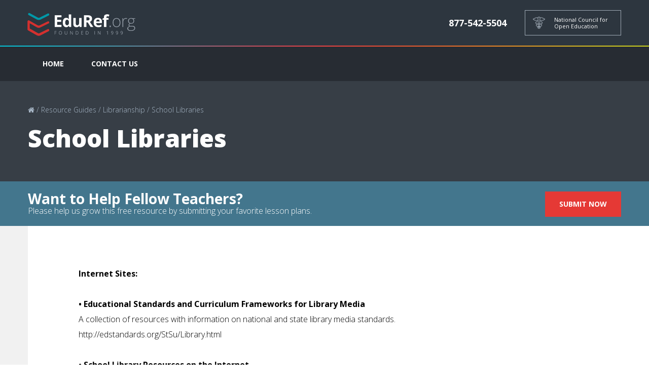

--- FILE ---
content_type: text/html; charset=UTF-8
request_url: https://www.eduref.org/resources/librarianship/school-libraries
body_size: 9027
content:
<!DOCTYPE html>
<html lang="en-US">
  <head>
	<meta http-equiv="Content-Type" content="text/html; charset=UTF-8" />
	<meta name="viewport" content="width=device-width, initial-scale=1.0, user-scalable=0">

	<title>School Libraries &#8211; Educator&#039;s Reference Desk</title>

	<link rel="shortcut icon" type="image/x-icon" href="css/images/favicon.ico" />

	<link rel="profile" href="http://gmpg.org/xfn/11" />
	<link rel="pingback" href="https://www.eduref.org/xmlrpc.php" />

	<title>School Libraries &#8211; Educator&#039;s Reference Desk</title>
<meta name='robots' content='max-image-preview:large' />
<link rel='dns-prefetch' href='//www.eduref.org' />
<link rel='dns-prefetch' href='//fonts.googleapis.com' />
<link rel="alternate" type="application/rss+xml" title="Educator&#039;s Reference Desk &raquo; Feed" href="https://www.eduref.org/feed" />
<link rel="alternate" type="application/rss+xml" title="Educator&#039;s Reference Desk &raquo; Comments Feed" href="https://www.eduref.org/comments/feed" />
<link rel="alternate" title="oEmbed (JSON)" type="application/json+oembed" href="https://www.eduref.org/wp-json/oembed/1.0/embed?url=https%3A%2F%2Fwww.eduref.org%2Fresources%2Flibrarianship%2Fschool-libraries" />
<link rel="alternate" title="oEmbed (XML)" type="text/xml+oembed" href="https://www.eduref.org/wp-json/oembed/1.0/embed?url=https%3A%2F%2Fwww.eduref.org%2Fresources%2Flibrarianship%2Fschool-libraries&#038;format=xml" />
<link rel="shortcut icon" href="https://www.eduref.org/wp-content/themes/rehabforall-wp/images/favicon.ico?ver=1493920740" />
<style id='wp-img-auto-sizes-contain-inline-css' type='text/css'>
img:is([sizes=auto i],[sizes^="auto," i]){contain-intrinsic-size:3000px 1500px}
/*# sourceURL=wp-img-auto-sizes-contain-inline-css */
</style>
<style id='wp-emoji-styles-inline-css' type='text/css'>

	img.wp-smiley, img.emoji {
		display: inline !important;
		border: none !important;
		box-shadow: none !important;
		height: 1em !important;
		width: 1em !important;
		margin: 0 0.07em !important;
		vertical-align: -0.1em !important;
		background: none !important;
		padding: 0 !important;
	}
/*# sourceURL=wp-emoji-styles-inline-css */
</style>
<style id='wp-block-library-inline-css' type='text/css'>
:root{--wp-block-synced-color:#7a00df;--wp-block-synced-color--rgb:122,0,223;--wp-bound-block-color:var(--wp-block-synced-color);--wp-editor-canvas-background:#ddd;--wp-admin-theme-color:#007cba;--wp-admin-theme-color--rgb:0,124,186;--wp-admin-theme-color-darker-10:#006ba1;--wp-admin-theme-color-darker-10--rgb:0,107,160.5;--wp-admin-theme-color-darker-20:#005a87;--wp-admin-theme-color-darker-20--rgb:0,90,135;--wp-admin-border-width-focus:2px}@media (min-resolution:192dpi){:root{--wp-admin-border-width-focus:1.5px}}.wp-element-button{cursor:pointer}:root .has-very-light-gray-background-color{background-color:#eee}:root .has-very-dark-gray-background-color{background-color:#313131}:root .has-very-light-gray-color{color:#eee}:root .has-very-dark-gray-color{color:#313131}:root .has-vivid-green-cyan-to-vivid-cyan-blue-gradient-background{background:linear-gradient(135deg,#00d084,#0693e3)}:root .has-purple-crush-gradient-background{background:linear-gradient(135deg,#34e2e4,#4721fb 50%,#ab1dfe)}:root .has-hazy-dawn-gradient-background{background:linear-gradient(135deg,#faaca8,#dad0ec)}:root .has-subdued-olive-gradient-background{background:linear-gradient(135deg,#fafae1,#67a671)}:root .has-atomic-cream-gradient-background{background:linear-gradient(135deg,#fdd79a,#004a59)}:root .has-nightshade-gradient-background{background:linear-gradient(135deg,#330968,#31cdcf)}:root .has-midnight-gradient-background{background:linear-gradient(135deg,#020381,#2874fc)}:root{--wp--preset--font-size--normal:16px;--wp--preset--font-size--huge:42px}.has-regular-font-size{font-size:1em}.has-larger-font-size{font-size:2.625em}.has-normal-font-size{font-size:var(--wp--preset--font-size--normal)}.has-huge-font-size{font-size:var(--wp--preset--font-size--huge)}.has-text-align-center{text-align:center}.has-text-align-left{text-align:left}.has-text-align-right{text-align:right}.has-fit-text{white-space:nowrap!important}#end-resizable-editor-section{display:none}.aligncenter{clear:both}.items-justified-left{justify-content:flex-start}.items-justified-center{justify-content:center}.items-justified-right{justify-content:flex-end}.items-justified-space-between{justify-content:space-between}.screen-reader-text{border:0;clip-path:inset(50%);height:1px;margin:-1px;overflow:hidden;padding:0;position:absolute;width:1px;word-wrap:normal!important}.screen-reader-text:focus{background-color:#ddd;clip-path:none;color:#444;display:block;font-size:1em;height:auto;left:5px;line-height:normal;padding:15px 23px 14px;text-decoration:none;top:5px;width:auto;z-index:100000}html :where(.has-border-color){border-style:solid}html :where([style*=border-top-color]){border-top-style:solid}html :where([style*=border-right-color]){border-right-style:solid}html :where([style*=border-bottom-color]){border-bottom-style:solid}html :where([style*=border-left-color]){border-left-style:solid}html :where([style*=border-width]){border-style:solid}html :where([style*=border-top-width]){border-top-style:solid}html :where([style*=border-right-width]){border-right-style:solid}html :where([style*=border-bottom-width]){border-bottom-style:solid}html :where([style*=border-left-width]){border-left-style:solid}html :where(img[class*=wp-image-]){height:auto;max-width:100%}:where(figure){margin:0 0 1em}html :where(.is-position-sticky){--wp-admin--admin-bar--position-offset:var(--wp-admin--admin-bar--height,0px)}@media screen and (max-width:600px){html :where(.is-position-sticky){--wp-admin--admin-bar--position-offset:0px}}

/*# sourceURL=wp-block-library-inline-css */
</style><style id='global-styles-inline-css' type='text/css'>
:root{--wp--preset--aspect-ratio--square: 1;--wp--preset--aspect-ratio--4-3: 4/3;--wp--preset--aspect-ratio--3-4: 3/4;--wp--preset--aspect-ratio--3-2: 3/2;--wp--preset--aspect-ratio--2-3: 2/3;--wp--preset--aspect-ratio--16-9: 16/9;--wp--preset--aspect-ratio--9-16: 9/16;--wp--preset--color--black: #000000;--wp--preset--color--cyan-bluish-gray: #abb8c3;--wp--preset--color--white: #ffffff;--wp--preset--color--pale-pink: #f78da7;--wp--preset--color--vivid-red: #cf2e2e;--wp--preset--color--luminous-vivid-orange: #ff6900;--wp--preset--color--luminous-vivid-amber: #fcb900;--wp--preset--color--light-green-cyan: #7bdcb5;--wp--preset--color--vivid-green-cyan: #00d084;--wp--preset--color--pale-cyan-blue: #8ed1fc;--wp--preset--color--vivid-cyan-blue: #0693e3;--wp--preset--color--vivid-purple: #9b51e0;--wp--preset--gradient--vivid-cyan-blue-to-vivid-purple: linear-gradient(135deg,rgb(6,147,227) 0%,rgb(155,81,224) 100%);--wp--preset--gradient--light-green-cyan-to-vivid-green-cyan: linear-gradient(135deg,rgb(122,220,180) 0%,rgb(0,208,130) 100%);--wp--preset--gradient--luminous-vivid-amber-to-luminous-vivid-orange: linear-gradient(135deg,rgb(252,185,0) 0%,rgb(255,105,0) 100%);--wp--preset--gradient--luminous-vivid-orange-to-vivid-red: linear-gradient(135deg,rgb(255,105,0) 0%,rgb(207,46,46) 100%);--wp--preset--gradient--very-light-gray-to-cyan-bluish-gray: linear-gradient(135deg,rgb(238,238,238) 0%,rgb(169,184,195) 100%);--wp--preset--gradient--cool-to-warm-spectrum: linear-gradient(135deg,rgb(74,234,220) 0%,rgb(151,120,209) 20%,rgb(207,42,186) 40%,rgb(238,44,130) 60%,rgb(251,105,98) 80%,rgb(254,248,76) 100%);--wp--preset--gradient--blush-light-purple: linear-gradient(135deg,rgb(255,206,236) 0%,rgb(152,150,240) 100%);--wp--preset--gradient--blush-bordeaux: linear-gradient(135deg,rgb(254,205,165) 0%,rgb(254,45,45) 50%,rgb(107,0,62) 100%);--wp--preset--gradient--luminous-dusk: linear-gradient(135deg,rgb(255,203,112) 0%,rgb(199,81,192) 50%,rgb(65,88,208) 100%);--wp--preset--gradient--pale-ocean: linear-gradient(135deg,rgb(255,245,203) 0%,rgb(182,227,212) 50%,rgb(51,167,181) 100%);--wp--preset--gradient--electric-grass: linear-gradient(135deg,rgb(202,248,128) 0%,rgb(113,206,126) 100%);--wp--preset--gradient--midnight: linear-gradient(135deg,rgb(2,3,129) 0%,rgb(40,116,252) 100%);--wp--preset--font-size--small: 13px;--wp--preset--font-size--medium: 20px;--wp--preset--font-size--large: 36px;--wp--preset--font-size--x-large: 42px;--wp--preset--spacing--20: 0.44rem;--wp--preset--spacing--30: 0.67rem;--wp--preset--spacing--40: 1rem;--wp--preset--spacing--50: 1.5rem;--wp--preset--spacing--60: 2.25rem;--wp--preset--spacing--70: 3.38rem;--wp--preset--spacing--80: 5.06rem;--wp--preset--shadow--natural: 6px 6px 9px rgba(0, 0, 0, 0.2);--wp--preset--shadow--deep: 12px 12px 50px rgba(0, 0, 0, 0.4);--wp--preset--shadow--sharp: 6px 6px 0px rgba(0, 0, 0, 0.2);--wp--preset--shadow--outlined: 6px 6px 0px -3px rgb(255, 255, 255), 6px 6px rgb(0, 0, 0);--wp--preset--shadow--crisp: 6px 6px 0px rgb(0, 0, 0);}:where(.is-layout-flex){gap: 0.5em;}:where(.is-layout-grid){gap: 0.5em;}body .is-layout-flex{display: flex;}.is-layout-flex{flex-wrap: wrap;align-items: center;}.is-layout-flex > :is(*, div){margin: 0;}body .is-layout-grid{display: grid;}.is-layout-grid > :is(*, div){margin: 0;}:where(.wp-block-columns.is-layout-flex){gap: 2em;}:where(.wp-block-columns.is-layout-grid){gap: 2em;}:where(.wp-block-post-template.is-layout-flex){gap: 1.25em;}:where(.wp-block-post-template.is-layout-grid){gap: 1.25em;}.has-black-color{color: var(--wp--preset--color--black) !important;}.has-cyan-bluish-gray-color{color: var(--wp--preset--color--cyan-bluish-gray) !important;}.has-white-color{color: var(--wp--preset--color--white) !important;}.has-pale-pink-color{color: var(--wp--preset--color--pale-pink) !important;}.has-vivid-red-color{color: var(--wp--preset--color--vivid-red) !important;}.has-luminous-vivid-orange-color{color: var(--wp--preset--color--luminous-vivid-orange) !important;}.has-luminous-vivid-amber-color{color: var(--wp--preset--color--luminous-vivid-amber) !important;}.has-light-green-cyan-color{color: var(--wp--preset--color--light-green-cyan) !important;}.has-vivid-green-cyan-color{color: var(--wp--preset--color--vivid-green-cyan) !important;}.has-pale-cyan-blue-color{color: var(--wp--preset--color--pale-cyan-blue) !important;}.has-vivid-cyan-blue-color{color: var(--wp--preset--color--vivid-cyan-blue) !important;}.has-vivid-purple-color{color: var(--wp--preset--color--vivid-purple) !important;}.has-black-background-color{background-color: var(--wp--preset--color--black) !important;}.has-cyan-bluish-gray-background-color{background-color: var(--wp--preset--color--cyan-bluish-gray) !important;}.has-white-background-color{background-color: var(--wp--preset--color--white) !important;}.has-pale-pink-background-color{background-color: var(--wp--preset--color--pale-pink) !important;}.has-vivid-red-background-color{background-color: var(--wp--preset--color--vivid-red) !important;}.has-luminous-vivid-orange-background-color{background-color: var(--wp--preset--color--luminous-vivid-orange) !important;}.has-luminous-vivid-amber-background-color{background-color: var(--wp--preset--color--luminous-vivid-amber) !important;}.has-light-green-cyan-background-color{background-color: var(--wp--preset--color--light-green-cyan) !important;}.has-vivid-green-cyan-background-color{background-color: var(--wp--preset--color--vivid-green-cyan) !important;}.has-pale-cyan-blue-background-color{background-color: var(--wp--preset--color--pale-cyan-blue) !important;}.has-vivid-cyan-blue-background-color{background-color: var(--wp--preset--color--vivid-cyan-blue) !important;}.has-vivid-purple-background-color{background-color: var(--wp--preset--color--vivid-purple) !important;}.has-black-border-color{border-color: var(--wp--preset--color--black) !important;}.has-cyan-bluish-gray-border-color{border-color: var(--wp--preset--color--cyan-bluish-gray) !important;}.has-white-border-color{border-color: var(--wp--preset--color--white) !important;}.has-pale-pink-border-color{border-color: var(--wp--preset--color--pale-pink) !important;}.has-vivid-red-border-color{border-color: var(--wp--preset--color--vivid-red) !important;}.has-luminous-vivid-orange-border-color{border-color: var(--wp--preset--color--luminous-vivid-orange) !important;}.has-luminous-vivid-amber-border-color{border-color: var(--wp--preset--color--luminous-vivid-amber) !important;}.has-light-green-cyan-border-color{border-color: var(--wp--preset--color--light-green-cyan) !important;}.has-vivid-green-cyan-border-color{border-color: var(--wp--preset--color--vivid-green-cyan) !important;}.has-pale-cyan-blue-border-color{border-color: var(--wp--preset--color--pale-cyan-blue) !important;}.has-vivid-cyan-blue-border-color{border-color: var(--wp--preset--color--vivid-cyan-blue) !important;}.has-vivid-purple-border-color{border-color: var(--wp--preset--color--vivid-purple) !important;}.has-vivid-cyan-blue-to-vivid-purple-gradient-background{background: var(--wp--preset--gradient--vivid-cyan-blue-to-vivid-purple) !important;}.has-light-green-cyan-to-vivid-green-cyan-gradient-background{background: var(--wp--preset--gradient--light-green-cyan-to-vivid-green-cyan) !important;}.has-luminous-vivid-amber-to-luminous-vivid-orange-gradient-background{background: var(--wp--preset--gradient--luminous-vivid-amber-to-luminous-vivid-orange) !important;}.has-luminous-vivid-orange-to-vivid-red-gradient-background{background: var(--wp--preset--gradient--luminous-vivid-orange-to-vivid-red) !important;}.has-very-light-gray-to-cyan-bluish-gray-gradient-background{background: var(--wp--preset--gradient--very-light-gray-to-cyan-bluish-gray) !important;}.has-cool-to-warm-spectrum-gradient-background{background: var(--wp--preset--gradient--cool-to-warm-spectrum) !important;}.has-blush-light-purple-gradient-background{background: var(--wp--preset--gradient--blush-light-purple) !important;}.has-blush-bordeaux-gradient-background{background: var(--wp--preset--gradient--blush-bordeaux) !important;}.has-luminous-dusk-gradient-background{background: var(--wp--preset--gradient--luminous-dusk) !important;}.has-pale-ocean-gradient-background{background: var(--wp--preset--gradient--pale-ocean) !important;}.has-electric-grass-gradient-background{background: var(--wp--preset--gradient--electric-grass) !important;}.has-midnight-gradient-background{background: var(--wp--preset--gradient--midnight) !important;}.has-small-font-size{font-size: var(--wp--preset--font-size--small) !important;}.has-medium-font-size{font-size: var(--wp--preset--font-size--medium) !important;}.has-large-font-size{font-size: var(--wp--preset--font-size--large) !important;}.has-x-large-font-size{font-size: var(--wp--preset--font-size--x-large) !important;}
/*# sourceURL=global-styles-inline-css */
</style>

<style id='classic-theme-styles-inline-css' type='text/css'>
/*! This file is auto-generated */
.wp-block-button__link{color:#fff;background-color:#32373c;border-radius:9999px;box-shadow:none;text-decoration:none;padding:calc(.667em + 2px) calc(1.333em + 2px);font-size:1.125em}.wp-block-file__button{background:#32373c;color:#fff;text-decoration:none}
/*# sourceURL=/wp-includes/css/classic-themes.min.css */
</style>
<link rel='stylesheet' id='theme-google-fonts-css' href='https://fonts.googleapis.com/css?family=Open+Sans%3A300%2C400%2C400i%2C600%2C700%2C800&#038;ver=6.9' type='text/css' media='all' />
<link rel='stylesheet' id='theme-fontwawesome-css' href='https://www.eduref.org/wp-content/themes/rehabforall-wp/css/font-awesome/font-awesome.min.css?ver=1492697068' type='text/css' media='all' />
<link rel='stylesheet' id='theme-owl-carousel-styles-css' href='https://www.eduref.org/wp-content/themes/rehabforall-wp/css/owl-carousel/owl.carousel.min.css?ver=1492697068' type='text/css' media='all' />
<link rel='stylesheet' id='theme-dropdown-css' href='https://www.eduref.org/wp-content/themes/rehabforall-wp/css/formstone/dropdown.css?ver=1492697068' type='text/css' media='all' />
<link rel='stylesheet' id='theme-custom-styles-css' href='https://www.eduref.org/wp-content/themes/rehabforall-wp/assets/bundle.css?ver=1503481430' type='text/css' media='all' />
<link rel='stylesheet' id='theme-styles-css' href='https://www.eduref.org/wp-content/themes/rehabforall-wp/style.css?ver=1503388807' type='text/css' media='all' />
<script type="text/javascript" src="https://www.eduref.org/wp-includes/js/jquery/jquery.min.js?ver=3.7.1" id="jquery-core-js"></script>
<script type="text/javascript" src="https://www.eduref.org/wp-includes/js/jquery/jquery-migrate.min.js?ver=3.4.1" id="jquery-migrate-js"></script>
<script type="text/javascript" src="https://www.eduref.org/wp-content/themes/rehabforall-wp/js/jquery.hc-sticky.min.js?ver=1495609836" id="theme-hc-sticky-js"></script>
<script type="text/javascript" src="https://www.eduref.org/wp-content/themes/rehabforall-wp/js/functions.js?ver=1496912146" id="theme-functions-js"></script>
<script type="text/javascript" src="https://www.eduref.org/wp-content/themes/rehabforall-wp/js/owl-carousel/owl.carousel.min.js?ver=1492697070" id="theme-owl-carousel-js"></script>
<script type="text/javascript" src="https://www.eduref.org/wp-content/themes/rehabforall-wp/js/formstone/core.js?ver=1492697070" id="theme-formstone-core-js"></script>
<script type="text/javascript" src="https://www.eduref.org/wp-content/themes/rehabforall-wp/js/formstone/touch.js?ver=1492697070" id="theme-formstone-touch-js"></script>
<script type="text/javascript" src="https://www.eduref.org/wp-content/themes/rehabforall-wp/js/formstone/dropdown.js?ver=1492697070" id="theme-formstome-dropdown-js"></script>
<script type="text/javascript" src="https://www.eduref.org/wp-content/themes/rehabforall-wp/js/skrollr.min.js?ver=1492697070" id="theme-skrollr-js"></script>
<link rel="https://api.w.org/" href="https://www.eduref.org/wp-json/" /><link rel="alternate" title="JSON" type="application/json" href="https://www.eduref.org/wp-json/wp/v2/pages/47316" /><link rel="EditURI" type="application/rsd+xml" title="RSD" href="https://www.eduref.org/xmlrpc.php?rsd" />
<link rel="canonical" href="https://www.eduref.org/resources/librarianship/school-libraries" />
<link rel='shortlink' href='https://www.eduref.org/?p=47316' />
<script>
  (function(i,s,o,g,r,a,m){i['GoogleAnalyticsObject']=r;i[r]=i[r]||function(){
  (i[r].q=i[r].q||[]).push(arguments)},i[r].l=1*new Date();a=s.createElement(o),
  m=s.getElementsByTagName(o)[0];a.async=1;a.src=g;m.parentNode.insertBefore(a,m)
  })(window,document,'script','https://www.google-analytics.com/analytics.js','ga');

  ga('create', 'UA-173415-42', 'auto');
  ga('send', 'pageview');

</script>        <style type="text/css" id="pf-main-css">
            
				@media screen {
					.printfriendly {
						z-index: 1000; position: relative
					}
					.printfriendly a, .printfriendly a:link, .printfriendly a:visited, .printfriendly a:hover, .printfriendly a:active {
						font-weight: 600;
						cursor: pointer;
						text-decoration: none;
						border: none;
						-webkit-box-shadow: none;
						-moz-box-shadow: none;
						box-shadow: none;
						outline:none;
						font-size: 15px !important;
						color: #6D9F00 !important;
					}
					.printfriendly.pf-alignleft {
						float: left;
					}
					.printfriendly.pf-alignright {
						float: right;
					}
					.printfriendly.pf-aligncenter {
						justify-content: center;
						display: flex; align-items: center;
					}
				}

				.pf-button-img {
					border: none;
					-webkit-box-shadow: none;
					-moz-box-shadow: none;
					box-shadow: none;
					padding: 0;
					margin: 0;
					display: inline;
					vertical-align: middle;
				}

				img.pf-button-img + .pf-button-text {
					margin-left: 6px;
				}

				@media print {
					.printfriendly {
						display: none;
					}
				}
				        </style>

            
        <style type="text/css" id="pf-excerpt-styles">
          .pf-button.pf-button-excerpt {
              display: none;
           }
        </style>

            <script type="text/javascript">
(function(url){
	if(/(?:Chrome\/26\.0\.1410\.63 Safari\/537\.31|WordfenceTestMonBot)/.test(navigator.userAgent)){ return; }
	var addEvent = function(evt, handler) {
		if (window.addEventListener) {
			document.addEventListener(evt, handler, false);
		} else if (window.attachEvent) {
			document.attachEvent('on' + evt, handler);
		}
	};
	var removeEvent = function(evt, handler) {
		if (window.removeEventListener) {
			document.removeEventListener(evt, handler, false);
		} else if (window.detachEvent) {
			document.detachEvent('on' + evt, handler);
		}
	};
	var evts = 'contextmenu dblclick drag dragend dragenter dragleave dragover dragstart drop keydown keypress keyup mousedown mousemove mouseout mouseover mouseup mousewheel scroll'.split(' ');
	var logHuman = function() {
		if (window.wfLogHumanRan) { return; }
		window.wfLogHumanRan = true;
		var wfscr = document.createElement('script');
		wfscr.type = 'text/javascript';
		wfscr.async = true;
		wfscr.src = url + '&r=' + Math.random();
		(document.getElementsByTagName('head')[0]||document.getElementsByTagName('body')[0]).appendChild(wfscr);
		for (var i = 0; i < evts.length; i++) {
			removeEvent(evts[i], logHuman);
		}
	};
	for (var i = 0; i < evts.length; i++) {
		addEvent(evts[i], logHuman);
	}
})('//www.eduref.org/?wordfence_lh=1&hid=727357452B59E17404237F9E327B65B8');
</script>		<style type="text/css" id="wp-custom-css">
			/*
You can add your own CSS here.

Click the help icon above to learn more.
*/
		</style>
		<style id="sccss"></style></head>


<body class="wp-singular page-template-default page page-id-47316 page-child parent-pageid-47312 wp-theme-rehabforall-wp">
	<div class="wrapper">
				<div class="header-outer">
			<header class="header header-inner">
									<div class="header-phone-mobile">
						<a href="tel:877-542-5504"><span>877-542-5504</span></a>
					</div><!-- /.header-phone-mobile -->
				
				<div class="shell">
											<a href="https://www.eduref.org" class="logo" style="background-image: url( https://www.eduref.org/wp-content/uploads/2017/02/EduRef_Logo-1-400x102.png );">Educator&#039;s Reference Desk</a>
					
					<div class="header-right">
													<div class="header-phone hidden-xs">
								<p><span class="visible-lg-inline">877-542-5504</span> <a href="tel:877-542-5504">877-542-5504</a></p>
							</div><!-- /.header-phone -->
						
													<a href="#" class="header-btn hidden-xs">
								<i class="ico-medical" style="background: url( https://www.eduref.org/wp-content/uploads/2017/03/Vector-Smart-Object.png no-repeat 0 0; );"></i>

																	<span>National Council for Open Education</span>
															</a>
						
						<a href="#" class="visible-xs-inline-block link-phone">
							<i class="fa fa-phone"></i>
						</a>

						<a href="#" class="nav-trigger">
							<span></span>
							<span></span>
							<span></span>
						</a>
					</div><!-- /.header-right -->
				</div><!-- /.shell -->

									<nav class="nav">
						<div class="shell">
							<div class="nav-inner"><ul id="menu-menu" class="menu"><li id="menu-item-47557" class="menu-item menu-item-type-custom menu-item-object-custom menu-item-47557"><a href="/">Home</a></li>
<li id="menu-item-47560" class="menu-item menu-item-type-post_type menu-item-object-page menu-item-47560"><a href="https://www.eduref.org/contact-us">Contact Us</a></li>
</ul></div>						</div>
					</nav>
				
			</header><!-- /.header -->
		</div><!-- /.header-outer -->

		<div class="header header-fixed">
			<div class="shell">
									<a href="https://www.eduref.org" class="logo" style="background-image: url( https://www.eduref.org/wp-content/uploads/2017/02/EduRef_Logo-1-400x102.png );">RehabForAll</a>
				
				<div class="header-right">
					<div class="header-phone">
						<p>
															<i class="fa fa-phone"></i> 877-542-5504							
															<a href="tel: 877-542-5504">877-542-5504</a>
													</p>
					</div><!-- /.header-phone -->
				</div><!-- /.header-right -->
			</div><!-- /.shell -->
		</div><!-- /.header-fixed -->
<div class="intro intro-inner  introbackgroundnone" style="background-image: linear-gradient(rgba(45, 54, 63, 0.65), rgba(45,54, 63, 0.65)), url(  );">
	<div class="shell">
		<div class="intro-content">
			<p class="breadcrumbs">
				<a href="https://www.eduref.org/" target="_self"><a href=""><i class="fa fa-home"></i></a></a> <span class="breadcrumbs-separator">/</span> <a href="https://www.eduref.org/resources" target="_self">Resource Guides</a> <span class="breadcrumbs-separator">/</span> <a href="https://www.eduref.org/resources/librarianship" target="_self">Librarianship</a> <span class="breadcrumbs-separator">/</span> <a href="https://www.eduref.org/resources/librarianship/school-libraries" target="_self">School Libraries</a>			</p>

			<h2>School Libraries</h2>
		</div><!-- /.intro-content -->
	</div><!-- /.shell -->
		<div class="intro-foot">
		<div class="shell">
			<div class="row">



				<div class="col-md-6">
					<h3>Want to Help Fellow Teachers?</h3>

					<p>Please help us grow this free resource by submitting your favorite lesson plans.</p>
				</div><!-- /.col-sm-6 -->

				<div class="col-md-6">
					<div class="search search-alt">

 <a href="/contact-us" class="search-btn toright">Submit Now</a>



					</div><!-- /.search -->
				</div><!-- /.col-sm-6 -->

			</div><!-- /.row -->
		</div><!-- /.shell -->
	</div><!-- /.intro-foot -->
	</div><!-- /.intro -->


<div class="main">
	<div class="shell">
		<div class="main-inner">
			
			<div class="content">


				<div class="pf-content"><div class="printfriendly pf-button pf-button-content pf-alignright">
                    <a href="#" rel="nofollow" onclick="window.print(); return false;" title="Printer Friendly, PDF & Email">
                    <span id="printfriendly-text2" class="pf-button-text">Print</span>
                    </a>
                </div><p><b>Internet Sites:</b>  </p>
<p> <b> &#8226; Educational Standards and Curriculum Frameworks for Library Media</b> <br /> A collection of resources with information on national and state library media standards.<br /> <a href="http://edstandards.org/StSu/Library.html"> http://edstandards.org/StSu/Library.html</a> </p>
<p> <b> &#8226; School Library Resources on the Internet</b> <br /> This site, from the International Association of School Librarianship (IASL), covers many aspects of the work of school librarians/media specialists. Areas covered include information technology, library management, children&#8217;s literature, reading promotion, and information skills. Also includes information about IASL, including the IASL Journal, Newsletter articles, reviews, and conferences. <br /> <a href="http://www.iasl-slo.org/linksiasl.html">http://www.iasl-slo.org/linksiasl.html</a> </p>
<p> <b> &#8226; Internet School Library Media Center</b> <br /> Information on selection, cataloging and classification, management and other topics of interest to school librarians.<br /> <a href="http://falcon.jmu.edu/~ramseyil/libraries.htm"> http://falcon.jmu.edu/~ramseyil/libraries.htm</a> </p>
<p><b>&#8226; Online Resources for School Librarians</b> <br />This collection of online resources has been selected and made available as a way to assist school librarians make effective use of the vast resources of the Internet and World Wide Web. <br /><a href="http://www.school-libraries.org/resources/">http://www.school-libraries.org/resources/</a> </p>
<p> <b> &#8226; LION (Library Information Online Network)</b> <br /> Large collection of information for school librarians including automation, calendar of upcoming library-related events, library design, library scheduling, lesson plans and activities, more. <br /> <a href="http://www.libraries.phila.k12.pa.us/lion/index.html"> http://www.libraries.phila.k12.pa.us/lion/index.html</a> </p>
<p> <b> &#8226; School Library Journal Online</b><br /> Includes a selection of full-length articles, editorials, library news, software reviews, classifieds and links for librarians.<br /> <a href="http://slj.reviewsnews.com/"> http://slj.reviewsnews.com/</a> </p>
<p> <b> &#8226; School Library Media Research</b><br /> An official journal of the American Association of School Librarians, this site includes the full text of select articles 1998-present.<br /> <a href="http://www.ala.org/Content/NavigationMenu/AASL/Publications_and_Journals/School_Library_Media_Research/School_Library_Media_Research.htm"> http://www.ala.org/Content/NavigationMenu/AASL/Publications_and_Journals/ School_Library_Media_Research/School_Library_Media_Research.htm</a> </p>
<p> <b> &#8226; Library Research Service &#8211; School Library Media Impact Studies</b><br /> &#8220;LRS studies conducted in Alaska, Colorado and Pennsylvania in 2000 show that school media librarians and libraries help kids perform better on standardized tests.&#8221;<br /> <a href="http://www.lrs.org/html/about/school_studies.html"> http://www.lrs.org/html/about/school_studies.html</a> </p>
<p> <b> &#8226; Texas School Libraries: Standards Resources, Services and Students&#8217; Performance (April 2001)</b><br /> &#8220;The Texas Study demonstrated higher TAAS performance at all educational levels in schools with librarians than in schools without librarians.&#8221;<br /> <a href="http://www.tsl.state.tx.us/ld/pubs/schlibsurvey/index.html"> http://www.tsl.state.tx.us/ld/pubs/schlibsurvey/index.html</a> </p>
<p> <b> &#8226; Getting Certified in 50 States: The Latest Requirements for School Librarians</b><br /> This site, provided by School Library Journal, includes state-by-state information on getting certified to become a school librarian.<br /> <a href="http://www.slj.com/articles/articles/20000601_7732.asp"> http://www.slj.com/articles/articles/20000601_7732.asp</a> </p>
<p> <b> &#8226; Position Statements from the American Association of School Librarians</b><br /> <a href="http://www.ala.org/aaslTemplate.cfm?Section=Position_Statements"> http://www.ala.org/aaslTemplate.cfm?Section=Position_Statements</a> </p>
<p> <b> &#8226; National Clearinghouse for Educational Facilities &#8211; Hot Topics &#8211; Libraries/Media Centers</b> <br /> Contains links to full text resources on design considerations, renovations, designing library electronic classrooms, and more. <br /> <a href="http://www.edfacilities.org/rl/libraries.cfm">http://www.edfacilities.org/rl/libraries.cfm</a> </p>
<p> <b> &#8226; ICONnect</b> <br /> &#8220;ICONnect, an initiative of the American Association of School Librarians, supports school library media specialists as they assume leadership positions in the use of the Internet in the school community. This site includes online courses, student and family activities, as well as online tours to prepare school librarians for leadership roles.&#8221; <br /> <a href="http://www.ala.org/ICONN/index.html"> http://www.ala.org/ICONN/index.html</a> </p>
<p> <b> &#8226; School Libraries on the Web: A Directory</b> <br /> This is a list of library web pages maintained by K-12 school libraries in the United States and in countries around the world. This directory is limited to listing pages which focus on the school library/media center. <br /> <a href="http://www.sldirectory.com/index.html"> http://www.sldirectory.com/index.html</a> </p>
<p><b>&#8226; School Library &amp; School Librarian Web Pages</b> <br /> A collection of Web Pages created or maintained by school librarians. Some are for entire schools, while others are for individual school libraries. Some pages are personal, while others are for professional associations, or other curriculum related resources. Also included are a few links to helpful Web development. <br /> <a href="http://www.school-libraries.net/"> http://www.school-libraries.net/</a> </p>
<p> <b> &#8226; ERIC Digest &#8211; Proof of the Power: Recent Research on the Impact of School Library Media Programs on the Academic Achievement of U.S. Public School Students (2001)</b> <br /> <a href="http://www.ericfacility.net/ericdigests/ed456861.html"> http://www.ericfacility.net/ericdigests/ed456861.html</a></p>
<p> <b> &#8226; ERIC Digest &#8211; Teachers and Librarians: Collaborative Relationships (2000)</b> <br /> <a href="http://www.ericfacility.net/ericdigests/ed444605.html"> http://www.ericfacility.net/ericdigests/ed444605.html</a></p>
<p> <b> &#8226; ERIC Digest &#8211; The Role of the School Library Media Specialist in the 21st Century (2000)</b> <br /> <a href="http://www.ericfacility.net/ericdigests/ed446769.html"> http://www.ericfacility.net/ericdigests/ed446769.html</a> <br /> &nbsp; </p>
<p> <a name="Discussion Groups"> </a> <b> Discussion Groups: </b> </p>
<p> <b> &#8226; LM_NET</b> <br /> On school library media topics <br /> To subscribe, address an email message in the following manner: <br /> To:&nbsp; <a href="mailto:listserv@listserv.syr.edu"> listserv@listserv.syr.edu</a> <br /> Subscribe LM_NET firstname lastname <br /> Searchable Archives:&nbsp; <a href="/lm_net/archive/index.html"> https://www.eduref.org/lm_net/archive/</a><br /> LM_NET on the World Wide Web:&nbsp; <a href="/lm_net/index.html"> https://www.eduref.org/lm_net/</a> <br /> &nbsp; </p>
<p> <a name="Organizations"> </a> <b> Organizations: </b> </p>
<p> <b> &#8226; Center for International Scholarship in School Libraries</b><br /> <a href="http://www.cissl.scils.rutgers.edu/">http://www.cissl.scils.rutgers.edu/</a> </p>
<p> <b> &#8226; American Association of School Librarians</b> <br /> 50 E. Huron <br /> Chicago, IL 60611 <br /> tel. 1-800-545-2433 <br /> E-mail: <a href="mailto:AASL@ala.org"> AASL@ala.org</a> <br /> <a href="http://www.ala.org/aasl/">http://www.ala.org/aasl/</a> </p>
<p> <b> &#8226; International Association of School Librarianship</b> <br /> The mission of the International Association of School Librarianship (IASL) is to provide an international forum for those people interested in promoting effective school library media programs as viable instruments in the educational process. IASL also&nbsp; provides guidance and advice for the development of school library programs and the school library profession. <br /> Suite 300, Box 34069 <br /> Seattle, WA 98124-1069, USA <br /> Fax: 1-604-925 0566 <br /> Email: iasl@rockland.com <br /> <a href="http://www.iasl-slo.org/">http://www.iasl-slo.org/</a> </p>
</div>			</div><!-- /.content -->
		</div><!-- /.main-inner -->
		<div class="sidebar">
	<ul class="widgets">
		<li id="carbon_contents-2" class="widget  carbon_contents"><h2 class="widgettitle">Table of Contents</h2></li>	</ul><!-- /.widgets -->
</div><!-- /.sidebar -->	</div><!-- /.shell -->
</div><!-- /.main -->

<section class="section section-default section-callout" style="background-image: url(https://www.eduref.org/wp-content/uploads/2017/02/bg6.jpg)">
	<div class="shell">
		
			</div><!-- /.shell -->
</section><!-- /.section section-callout -->


		<footer class="footer">
			<div class="footer-content">
				<div class="shell">
					<div class="row">
							<div class="col-md-3 col-sm-12">
		<a href="https://www.eduref.org/" class="footer-logo" style="background-image: url( https://www.eduref.org/wp-content/uploads/2017/02/EduRef_Logo-1.png ); "></a>
	</div><!-- /.col-md-3 -->
						
												
												
						<div class="col-md-3 col-sm-12">
							<div class="logos">
								<div class="row">
									<div class="col-sm-6 col-md-12">
										<div class="logo-inner">
											
																							<div class="logo-text">
													<p>text</p>
												</div>
																					</div><!-- /.logo-inner -->

										<div class="logo-inner">
											<img width="182" height="98" src="https://www.eduref.org/wp-content/uploads/2017/02/EduRef_Logo-1-182x98.png" class="attachment-footer-right-image-second size-footer-right-image-second" alt="" decoding="async" />										</div><!-- /.logo-inner -->
									</div><!-- /.col-sm-6 col-md-12 -->
								</div><!-- /.row -->
							</div><!-- /.logos -->
						</div><!-- /.col-md-3 -->
					</div><!-- /.row -->
				</div><!-- /.shell -->
			</div><!-- /.footer-content -->

			<div class="footer-bar">
	<div class="shell">
					<p class="copyright">© 2017 National Council for Open Education. &bull; A 501(c)(3) non-profit organization &bull; 818 Connecticut Ave N.W., Washington, DC 20006</p><!-- /.copyright -->
				
					<p class="credits">
				Changing Lives Through Support of Educators			</p><!-- /.credits -->
			</div><!-- /.shell -->
</div><!-- /.footer-bar -->
		</footer><!-- /.footer -->
	</div><!-- /.wrapper -->
	<script type="speculationrules">
{"prefetch":[{"source":"document","where":{"and":[{"href_matches":"/*"},{"not":{"href_matches":["/wp-*.php","/wp-admin/*","/wp-content/uploads/*","/wp-content/*","/wp-content/plugins/*","/wp-content/themes/rehabforall-wp/*","/*\\?(.+)"]}},{"not":{"selector_matches":"a[rel~=\"nofollow\"]"}},{"not":{"selector_matches":".no-prefetch, .no-prefetch a"}}]},"eagerness":"conservative"}]}
</script>
     <script type="text/javascript" id="pf_script">
                      var pfHeaderImgUrl = '';
          var pfHeaderTagline = '';
          var pfdisableClickToDel = '0';
          var pfImagesSize = 'full-size';
          var pfImageDisplayStyle = 'right';
          var pfEncodeImages = '0';
          var pfShowHiddenContent  = '0';
          var pfDisableEmail = '0';
          var pfDisablePDF = '0';
          var pfDisablePrint = '0';

            
          var pfPlatform = 'WordPress';

        (function($){
            $(document).ready(function(){
                if($('.pf-button-content').length === 0){
                    $('style#pf-excerpt-styles').remove();
                }
            });
        })(jQuery);
        </script>
      <script defer src='https://cdn.printfriendly.com/printfriendly.js'></script>
            
            <script type="text/javascript" src="https://www.eduref.org/wp-includes/js/comment-reply.min.js?ver=6.9" id="comment-reply-js" async="async" data-wp-strategy="async" fetchpriority="low"></script>
</body>
</html>


--- FILE ---
content_type: text/css
request_url: https://www.eduref.org/wp-content/themes/rehabforall-wp/assets/bundle.css?ver=1503481430
body_size: 10517
content:
.footer-logo,.ico-alcohol,.ico-detox{display:inline-block;vertical-align:middle;font-size:0}a,a[href^=tel]{text-decoration:none}.clear:after,.cols:after,.footer .footer-bar:after:after{content:'';clear:both}.widget_nav_menu ul,.widgets,[class^=list-],nav ol,nav ul{list-style:none}.archive .articles li,.blog .articles li,.comments li,.search .articles li,.widgets li{list-style-type:none}.footer-logo{background:url(../images/sprite/footer-logo.png) no-repeat;width:220px;height:51px}.ico-alcohol{background:url(../images/sprite/ico-alcohol.png) no-repeat;width:72px;height:66px}.ico-detox{background:url(../images/sprite/ico-detox.png) no-repeat;width:63px;height:72px}.ico-drug{background:url(../images/sprite/ico-drug.png) no-repeat;width:39px;height:72px;display:inline-block;vertical-align:middle;font-size:0}.ico-hospitalization,.ico-housing{width:72px;display:inline-block;vertical-align:middle;font-size:0}.ico-hospitalization{background:url(../images/sprite/ico-hospitalization.png) no-repeat;height:72px}.ico-housing{background:url(../images/sprite/ico-housing.png) no-repeat;height:69px}.ico-medical{background:url(../images/sprite/ico-medical.png) no-repeat;width:24px;height:24px;display:inline-block;vertical-align:middle;font-size:0}.ico-patient{background:url(../images/sprite/ico-patient.png) no-repeat;width:105px;height:72px;display:inline-block;vertical-align:middle;font-size:0}.ico-person,.ico-person-innactive{width:45px;height:136px;display:inline-block;font-size:0;vertical-align:middle}.ico-person-innactive{background:url(../images/sprite/ico-person-innactive.png) no-repeat}.ico-person{background:url(../images/sprite/ico-person.png) no-repeat}.ico-prescription{background:url(../images/sprite/ico-prescription.png) no-repeat;width:69px;height:54px;display:inline-block;vertical-align:middle;font-size:0}.ico-residential{background:url(../images/sprite/ico-residential.png) no-repeat;width:72px;height:72px;display:inline-block;vertical-align:middle;font-size:0}.logo{background:url(../images/sprite/logo.png) no-repeat;width:220px;height:51px;display:inline-block;vertical-align:middle;font-size:0}@media (-webkit-min-device-pixel-ratio:2),(min-resolution:192dpi){.footer-logo,.ico-alcohol,.ico-detox{display:inline-block;vertical-align:middle;font-size:0}.footer-logo{background:url(../images/sprite/footer-logo@2x.png) no-repeat;width:220px;height:51px;background-size:220px 51px}.ico-alcohol{background:url(../images/sprite/ico-alcohol@2x.png) no-repeat;width:72px;height:66px;background-size:72px 66px}.ico-detox{background:url(../images/sprite/ico-detox@2x.png) no-repeat;width:63px;height:72px;background-size:63px 72px}.ico-drug{background:url(../images/sprite/ico-drug@2x.png) no-repeat;width:39px;height:72px;background-size:39px 72px;display:inline-block;vertical-align:middle;font-size:0}.ico-hospitalization,.ico-housing{width:72px;display:inline-block;vertical-align:middle;font-size:0}.ico-hospitalization{background:url(../images/sprite/ico-hospitalization@2x.png) no-repeat;height:72px;background-size:72px 72px}.ico-housing{background:url(../images/sprite/ico-housing@2x.png) no-repeat;height:69px;background-size:72px 69px}.ico-medical{background:url(../images/sprite/ico-medical@2x.png) no-repeat;width:24px;height:24px;background-size:24px 24px;display:inline-block;vertical-align:middle;font-size:0}.ico-patient{background:url(../images/sprite/ico-patient@2x.png) no-repeat;width:105px;height:72px;background-size:105px 72px;display:inline-block;vertical-align:middle;font-size:0}.ico-person,.ico-person-innactive{width:45px;height:136px;display:inline-block;vertical-align:middle;font-size:0}.ico-person-innactive{background:url(../images/sprite/ico-person-innactive@2x.png) no-repeat;background-size:45px 136px}.ico-person{background:url(../images/sprite/ico-person@2x.png) no-repeat;background-size:45px 136px}.ico-prescription{background:url(../images/sprite/ico-prescription@2x.png) no-repeat;width:69px;height:54px;background-size:69px 54px;display:inline-block;vertical-align:middle;font-size:0}.ico-residential{background:url(../images/sprite/ico-residential@2x.png) no-repeat;width:72px;height:72px;background-size:72px 72px;display:inline-block;vertical-align:middle;font-size:0}.logo{background:url(../images/sprite/logo@2x.png) no-repeat;width:220px;height:51px;background-size:220px 51px;display:inline-block;vertical-align:middle;font-size:0}}.col,table{width:100%}.content,.content:after,body{background:#fff}.cols:after{line-height:0;display:table}*,:after,:before{padding:0;margin:0;outline:0;box-sizing:border-box}article,aside,details,figcaption,figure,footer,header,hgroup,main,menu,nav,section,summary{display:block}html{tap-highlight-color:transparent}body{-moz-osx-font-smoothing:grayscale;-webkit-font-smoothing:antialiased;font-smoothing:antialiased;-webkit-text-size-adjust:none;-ms-text-size-adjust:none;text-size-adjust:none}audio,iframe,img,object,video{max-width:100%}iframe,img{border:0}img{height:auto;display:inline-block;vertical-align:middle}b,strong{font-weight:700}body,h2,h3,h4{font-weight:300}address{font-style:normal}svg:not(:root){overflow:hidden}a,button,input[type=submit],input[type=button],input[type=reset],input[type=file],input[type=image],label[for]{cursor:pointer}.disabled,[disabled],a[href^=tel],button[disabled],input[disabled],select[disabled],textarea[disabled]{cursor:default}button::-moz-focus-inner,input::-moz-focus-inner{padding:0;border:0}a[href^=tel],input[type=datetime],input[type=datetime-local],input[type=month],input[type=week],input[type=email],input[type=number],input[type=search],input[type=time],input[type=url],input[type=color],input[type=tel],input[type=text],input[type=password],input[type=date],textarea{-webkit-appearance:none;-moz-appearance:none;appearance:none}input[type=search]::-webkit-search-cancel-button,input[type=search]::-webkit-search-decoration{-webkit-appearance:none}textarea{overflow:auto;-webkit-overflow-scrolling:touch;overflow-scrolling:touch}button,input,optgroup,select,textarea{font-family:inherit;font-size:inherit;color:inherit;-moz-osx-font-smoothing:grayscale;-webkit-font-smoothing:antialiased;font-smoothing:antialiased}button,select{text-transform:none}table{border-collapse:collapse;border-spacing:0}body{min-width:320px;font-family:'Open Sans',Arial,Helvetica,sans-serif;font-size:16px;line-height:1.88;color:#000}a{color:inherit}a:hover{text-decoration:underline}h1,h2,h3,h4,h5,h6{margin-bottom:.94em}h2{font-size:48px;line-height:1.1}h3{font-size:30px;line-height:1.27}h4{font-size:21px;line-height:1.33}h5{font-size:16px;font-weight:700}h6{font-size:15px}blockquote,dl,ol,p,table,ul{margin-bottom:1.88em}blockquote:last-child,dl:last-child,h1:last-child,h1[class],h2:last-child,h2[class],h3:last-child,h3[class],h4:last-child,h4[class],h5:last-child,h5[class],h6:last-child,h6[class],ol:last-child,p:last-child,table:last-child,ul:last-child{margin-bottom:0}@media (max-width:767px){h2{font-size:36px;line-height:1.12}h3{font-size:26px;line-height:1.35}}.clear:after{line-height:0;display:table}.notext{white-space:nowrap;text-indent:100%;text-shadow:none;overflow:hidden}.notext-old{font-size:0;line-height:0;text-indent:-4000px}.hidden,[hidden]{display:none}.alignleft{float:left}.alignright{float:right}.col,.footer .copyright{float:left}.cols{margin:0 -15px}.col{padding:0 15px}.col-1of2{width:50%}.visible-lg-block,.visible-lg-inline,.visible-lg-inline-block,.visible-md-block,.visible-md-inline,.visible-md-inline-block,.visible-sm-block,.visible-sm-inline,.visible-sm-inline-block,.visible-xs-block,.visible-xs-inline,.visible-xs-inline-block{display:none!important}@media (max-width:767px){.hidden-xs{display:none!important}.visible-xs-block{display:block!important}.visible-xs-inline{display:inline!important}.visible-xs-inline-block{display:inline-block!important}}@media (min-width:768px) and (max-width:991px){.hidden-sm{display:none!important}.visible-sm-block{display:block!important}.visible-sm-inline{display:inline!important}.visible-sm-inline-block{display:inline-block!important}}@media (min-width:992px) and (max-width:1199px){.hidden-md{display:none!important}.visible-md-block{display:block!important}.visible-md-inline{display:inline!important}.visible-md-inline-block{display:inline-block!important}}@media (min-width:1200px){.hidden-lg{display:none!important}.visible-lg-block{display:block!important}.visible-lg-inline{display:inline!important}.visible-lg-inline-block{display:inline-block!important}}.content{position:relative;width:100%;padding:79px 0 91px 100px}.content:after{position:absolute;top:0;bottom:0;left:100%;width:100vw;content:''}@media (max-width:1199px){.content{padding-left:20px}}@media (max-width:991px){.content{width:calc(100% - 250px);padding:31px 20px 50px}}@media (max-width:767px){.content{width:auto;padding:22px 0 34px}.content:after{display:none}}.footer{background:#2d363f;color:#fff}.footer .footer-content{padding:54px 0 55px}.footer .footer-logo{margin-left:-4px;background-size:220px auto;width:220px;height:51px;display:inline-block;vertical-align:middle}.footer .footer-nav{padding-top:14px;font-weight:700;font-size:15px}.accordion .accordion-head h6,.widget_nav_menu .menu>li li a,.widgets li.menu-item-has-children:after{font-weight:400;font-size:14px}.footer .footer-nav li{margin-bottom:11px}.footer .footer-bar{position:relative;padding:46px 0 45px;font-size:13px;line-height:1.62;color:#939ca6}.footer .footer-bar p{margin:0}.footer .footer-bar a{color:#fff}.footer .footer-bar:before{position:absolute;top:0;left:0;right:0;height:2px;background:linear-gradient(to right,rgba(3,197,218,1) 0,rgba(17,189,209,1) 5%,rgba(44,171,192,1) 11%,rgba(76,151,172,1) 18%,rgba(154,102,123,1) 31%,rgba(194,80,96,1) 39%,rgba(219,69,78,1) 45%,rgba(233,67,67,1) 50%,rgba(233,68,61,1) 53%,rgba(233,76,53,1) 58%,rgba(233,99,44,1) 67%,rgba(233,132,38,1) 76%,rgba(215,180,33,1) 88%,rgba(207,201,31,1) 95%,rgba(204,211,29,1) 100%);content:''}.footer .footer-bar:after:after{display:table}.footer .credits{float:right;margin-right:2px}.attachment-footer-right-image-first{width:49px;height:77px}.attachment-footer-right-image-second{width:91px;height:49px}@media (max-width:1199px){.footer .footer-logo{margin-bottom:10px}.footer .footer-bar{padding:30px 0;text-align:center}.footer .footer-bar p{margin-bottom:0;float:none}.footer .footer-bar p:last-child{margin-bottom:0}}@media (max-width:991px){.footer .footer-content{padding:48px 100px 37px}.footer .footer-bar{padding:33px 0}.footer .security{margin-top:-11px}}@media (max-width:767px){.footer .footer-content{padding:29px 0 39px;text-align:center}.footer .footer-logo{margin-bottom:21px}.footer .footer-nav{padding-top:1px}.footer .security{margin-top:31px}.footer .footer-bar{padding:37px 20px}}.main{background:#f1f1f1}.main .main-inner{display:-ms-flexbox;display:flex}@media (max-width:991px){.main .main-inner{margin:0 -20px}}@media (max-width:767px){.main{background:#fff}.main .main-inner{display:block;margin:0}}.shell{max-width:1200px;padding-left:15px;padding-right:15px;margin:auto}.shell-fluid{max-width:none}@media (max-width:991px){.shell{padding:0 20px}}@media (max-width:767px){.shell{padding:0 10px}}.sidebar{width:270px;padding:76px 0;color:#2d363f}@media (max-width:991px){.sidebar{width:250px;padding:35px 0}}.wrapper{position:relative;overflow:hidden;min-height:100vh}.accordion,.widget_nav_menu .menu{border-top:1px solid #c8dadf}.accordion .accordion-section,.widget_nav_menu .menu>li a{border-bottom:1px solid #c8dadf;font-size:14px}.accordion .accordion-head,.widget_nav_menu .menu>li>a{position:relative;padding:12px 38px 12px 19px;cursor:pointer;display:block}.widget_nav_menu .menu>li li a{display:block;padding:13px 39px}.accordion .accordion-head:after,.widget_nav_menu .menu>li>a:after{position:absolute;right:21px;top:19px;font:normal normal normal 12px/1 FontAwesome;color:#2d363f;content:'\f107';transition:transform .3s}.accordion .accordion-head.expanded:after,.widget_nav_menu .menu li.expanded a:after{-ms-transform:rotate(-90deg);transform:rotate(-90deg)}.accordion .accordion-body,.widget_nav_menu .menu .sub-menu{display:none}.article p a{color:#cf4547;text-decoration:underline}.archive .articles li a,.article p a:hover,.blog .articles li a,.btn-primary:hover,.btn-secondary:hover,.header .header-btn:hover,.item:hover,.search .articles li a{text-decoration:none}.article p+.article-anchor-title,.article p+.article-title{margin-top:44px}.article p+.article-subtitle{margin-top:-2px}.article p+.article-image{margin-top:39px}.article .article-title,.page-template-default .article-anchor-title{position:relative;padding-bottom:22px;margin-bottom:29px;font-size:36px}.article .article-title:after,.article-anchor-title:after{position:absolute;bottom:0;left:0;width:270px;height:1px;background:linear-gradient(to right,rgba(3,197,218,1) 0,rgba(17,189,209,1) 5%,rgba(44,171,192,1) 11%,rgba(76,151,172,1) 18%,rgba(154,102,123,1) 31%,rgba(194,80,96,1) 39%,rgba(219,69,78,1) 45%,rgba(233,67,67,1) 50%,rgba(233,68,61,1) 53%,rgba(233,76,53,1) 58%,rgba(233,99,44,1) 67%,rgba(233,132,38,1) 76%,rgba(215,180,33,1) 88%,rgba(207,201,31,1) 95%,rgba(204,211,29,1) 100%);content:''}.article .article-subtitle{margin:27px 0 29px;font-size:18px;font-weight:600}.article .article-subtitle+.article-image{margin-top:39px}.article .article-intro{margin-bottom:41px;font-size:24px;line-height:1.42}.article .article-intro:last-child{margin-bottom:0}.article .people{margin:85px 0 65px}.article .people:first-child{margin-top:0}.article .people:last-child{margin-bottom:0}.content .callout{margin:60px 0 54px}.content .callout:first-child{margin-top:0}.content .callout:last-child{margin-bottom:0}.article .article-image{margin-bottom:39px}.article .article-image:last-child{margin-bottom:0}.article .article-image img{width:100%;height:auto}.article .article-actions{padding-top:20px}@media (max-width:991px){.article .article-intro{margin-bottom:63px}.article .people{margin:39px 0 41px}.article .article-subtitle+.article-image,.article p+.article-image{margin-top:0}.article .callout{margin:51px 0 53px}}@media (max-width:767px){.article{font-size:16px;line-height:1.5}.article p{margin-bottom:25px}.article p+.article-title{margin-top:-1px}.article p+.article-subtitle{margin-top:0}.article .article-intro{margin-bottom:30px;font-size:21px;line-height:1.29}.article .article-title{padding-bottom:24px;margin-bottom:22px;text-align:center;line-height:1.11}.article .article-title:after{right:0;width:134px;margin:0 auto}.article .article-subtitle{margin-bottom:25px;line-height:1.33}.article .box-callout{margin-bottom:21px}.article .people{margin:28px auto 27px}.content .callout{margin:20px -10px 25px}.article .article-actions{padding-top:0}}.boxes{display:-ms-flexbox;display:flex;-ms-flex-flow:row wrap;flex-flow:row wrap}.boxes:after{display:none}.boxes .box-col{float:none;display:-ms-flexbox;display:flex}.box{position:relative;width:100%;padding:50px 28px 68px;margin-bottom:50px;background:#fff;text-align:center;-ms-transform:scale(1);transform:scale(1);transition:all .2s}.box:hover{-ms-transform:scale(1.03);transform:scale(1.03)}.box-alt{margin-bottom:30px;min-height:380px}.box h3{margin-bottom:34px}.box .box-icon{min-height:75px;margin-bottom:25px;line-height:75px}.box .box-actions{position:absolute;bottom:45px;left:0;right:0}.box .box-actions .link-more{font-size:14px}.box-callout{display:-ms-flexbox;display:flex;-ms-flex-align:center;align-items:center;padding:40px 100px;background:#2d363f;color:#fff}.box-callout-alt{display:block;padding:41px 30px 29px}.box-callout h3{margin-bottom:60px;font-weight:700;font-size:36px;line-height:1}.box-callout h4{margin-bottom:46px;font-size:28px;line-height:1.29;font-weight:700}.box-callout .box-actions{position:static}@media (max-width:1199px){.box-callout{padding:40px 60px}.box-callout-alt{padding:41px 30px 29px}.box,.box:hover{-ms-transform:none;transform:none}}@media (max-width:991px){.box{overflow:hidden;padding:33px 30px 36px;margin-bottom:21px;text-align:left}.box h3{margin-bottom:0}.box .box-content,.box .box-inner{float:left;width:50%}.box .box-inner{text-align:center;padding-right:44px}.box .box-content{padding-left:6px}.box .box-content p{margin-bottom:21px}.box .box-content p:last-child{margin-bottom:0}.box .box-actions{position:static}.box-alt{min-height:0;padding:41px 27px 29px;text-align:center}.box-alt h3{margin-bottom:16px}.box-alt .box-content,.box-alt .box-inner{float:none;width:auto;padding:0}.box-callout{padding:68px 50px 48px}.box-callout h3{margin-bottom:44px}.box-callout-alt{padding:41px 30px 29px}.box-callout-alt .box-inner{float:none;width:auto;padding-right:0}}.box-testimonial,.btn,.callout,.intro{text-align:center}@media (max-width:767px){.box{padding:20px 11px 43px;margin-bottom:20px;font-size:16px;line-height:1.5;text-align:center}.box h3{margin-bottom:17px;font-size:30px;line-height:1.27}.boxes .box-col{width:100%}.box .box-content,.box .box-inner{float:none;width:auto}.box .box-inner{padding-right:0}.box .box-icon{margin-bottom:22px}.box-alt{padding:42px 11px 31px}.box-callout{width:100%;padding:65px 10px 19px;-ms-flex-pack:center;justify-content:center}.box-callout .box-inner{width:100%}.box-callout h3{max-width:190px;margin:0 auto 47px;font-size:36px;line-height:1}.box-callout-alt{padding:23px 10px 10px}.box-callout-alt h4{margin-bottom:18px;font-size:24px;line-height:1.21}.box-callout-alt .btn{letter-spacing:0}}.box-testimonial{display:inline-block;width:330px;vertical-align:top;padding:67px 57px 45px;background:#fff;font-size:14px;color:#2d363f}.box-testimonial blockquote{margin-bottom:31px;font-size:24px;line-height:1.17;font-weight:300}@media (max-width:1199px){.box-testimonial{padding:20px}}@media (max-width:767px){.box-testimonial{display:block;width:auto;padding:23px 20px 25px}.box-testimonial blockquote{margin-bottom:19px;font-size:21px;line-height:1.33}}.breadcrumbs{margin-bottom:17px;font-size:14px;color:#a7b6c6}.btn-primary,.btn-secondary{font-size:16px;letter-spacing:.05em;transition:all .2s;font-weight:700;text-transform:uppercase}.btn{display:inline-block;vertical-align:middle;cursor:pointer;-webkit-appearance:none;-moz-appearance:none;appearance:none}.btn-primary{padding:0 42px;border:0;border-radius:0;background:#e53935;line-height:61px;color:#fff}.btn-primary:hover{background:#cd1b17}.btn-secondary{padding:0 35px;border:1px solid #e53935;border-radius:0;background:0 0;line-height:59px}.btn-secondary:hover{background:#e53935;color:#fff}.btn-white{padding:0 57px;background:#fff;color:#2d363f}.btn-white:hover{background:#2d363f;color:#fff}.btn-small{padding:0 22px;line-height:50px;font-size:14px;letter-spacing:0}.btn-block{display:block;width:100%;padding-left:0;padding-right:0}@media (max-width:991px){.btn-secondary{padding:0 28px}}@media (max-width:767px){.breadcrumbs{margin-bottom:13px}.btn-primary,.btn-secondary{display:block;width:100%;padding:0 5px;line-height:49px}.btn-primary{line-height:51px}}.callout{padding:98px 20px 105px;color:#fff;font-size:16px;line-height:1.5}.callout h3{margin-bottom:9px;font-size:28px;line-height:1.29;font-weight:700}.callout p{margin-bottom:20px}.callout p:last-child{margin-bottom:0}.callout .callout-actions{padding-top:17px}.callout .callout-actions .btn{padding:0 30px}@media (max-width:991px){.callout{padding:73px 100px 80px}.callout h3{margin-bottom:18px;line-height:1.11}.callout .callout-actions{padding-top:8px}}@media (max-width:767px){.callout{padding:41px 20px 20px}.callout h3{padding:0 31px;margin-bottom:20px;font-size:24px;line-height:1.21}.callout .callout-actions{padding-top:12px}}.error404 .content h2.pagetitle{padding-top:100px}.error404 .content p{padding-bottom:100px}@media (max-width:991px){.error404 .content h2.pagetitle{padding-top:50px}.error404 .content p{padding-bottom:50px}}.single .comment-respond .submit{padding:0 17px;border:0;border-radius:0;background:#e53935;line-height:49px;color:#fff}.single .comment-respond .submit:hover{background:#cd1b17;text-decoration:none}.comment-form-author,.comment-form-comment,.comment-form-email,.comment-form-url{font-size:0;margin-bottom:20px}.comment-form label{vertical-align:top;min-width:75px;display:inline-block;font-size:16px;margin-right:5px}.comment-form input[type=email],.comment-form input[type=text],.comment-form textarea{-webkit-appearance:none;border-radius:0;box-shadow:none;line-height:38px;height:40px;border:1px solid #000;padding:0 15px;width:calc(100% - 80px);font-size:16px}.comment-form textarea{height:150px}.widget_search{width:87%!important;margin-right:10px}.widget_search span.screen-reader-text{display:none}.form-contact form:after,.form-select form:after,.header .shell:after{content:'';display:table;clear:both}.widget_search input{width:75%;height:36px;margin-right:7px;padding:0 19px;border:0;border-radius:0;background:#fff;color:#000;left:50%;position:relative;-ms-transform:translateX(-50%);transform:translateX(-50%);margin-top:13px}.widget_search .search-submit{padding:0 7px;border:0;border-radius:0;background:#e53935;color:#fff;width:75%}.paging-next{float:right}input::-webkit-input-placeholder{color:inherit;opacity:1}input:-ms-input-placeholder{color:inherit;opacity:1}input::placeholder{color:inherit;opacity:1}textarea::-webkit-input-placeholder{color:inherit;opacity:1}textarea:-ms-input-placeholder{color:inherit;opacity:1}textarea::placeholder{color:inherit;opacity:1}input:-webkit-autofill{-webkit-text-fill-color:inherit;-webkit-box-shadow:0 0 0 1000px #fff inset}.field{width:100%;height:60px;padding:0 20px;border:0;font-size:18px;color:#999}.fs-dropdown .fs-dropdown-item:hover,.header{background:#2d363f;color:#fff}@media (max-width:767px){.field{height:50px}}.fs-dropdown{margin:0}.fs-dropdown .fs-dropdown-selected{height:auto;padding:0 38px 0 21px;border:0;border-radius:0;line-height:50px;font-size:16px;opacity:.5}.fs-dropdown .fs-dropdown-selected:after{right:23px;border-width:6px;border-top-color:#e53935}.fs-dropdown-open .fs-dropdown-selected{opacity:1}.fs-dropdown .fs-dropdown-item{border:0}.form-select{max-width:730px;margin:0 auto}.form-select form{margin:0 -10px}.form-select .form-actions,.form-select .form-row{float:left;padding:0 10px}.form-select .form-row-small{width:33.5%}.form-select .form-row-medium{width:41.5%}.form-select .form-actions{width:25%}.form-select .form-btn{line-height:50px}@media (max-width:767px){.form-select .form-actions,.form-select .form-row{float:none;width:auto}.form-select .form-row{margin-bottom:10px}}.form-contact form{margin:0 -5px}.form-contact .form-actions,.form-contact .form-row{float:left;padding:0 5px}.form-contact .form-row{width:34.5%}.form-contact .form-actions{width:31%}@media (max-width:1199px){.form-contact form{margin:0 -10px}.form-contact .form-actions,.form-contact .form-row{padding:0 10px}.form-contact .form-row{width:33.5%}.form-contact .form-actions{width:33%}}@media (max-width:767px){.form-contact .form-actions,.form-contact .form-row{float:none;width:auto}.form-contact .form-row{margin-bottom:10px}}.header{position:relative;z-index:10;padding:20px 0 21px}.header:after{position:absolute;bottom:0;left:0;right:0;height:2px;background:linear-gradient(to right,rgba(3,197,218,1) 0,rgba(17,189,209,1) 5%,rgba(44,171,192,1) 11%,rgba(76,151,172,1) 18%,rgba(154,102,123,1) 31%,rgba(194,80,96,1) 39%,rgba(219,69,78,1) 45%,rgba(233,67,67,1) 50%,rgba(233,68,61,1) 53%,rgba(233,76,53,1) 58%,rgba(233,99,44,1) 67%,rgba(233,132,38,1) 76%,rgba(215,180,33,1) 88%,rgba(207,201,31,1) 95%,rgba(204,211,29,1) 100%);content:''}.header .logo{float:left;margin-left:-4px;background-size:220px auto}.header .header-right{float:right}.header .header-btn{display:inline-block;vertical-align:middle;width:190px;padding:11px 15px;border:1px solid #a0abb6;margin-left:32px;font-size:11px;font-weight:400;line-height:1.2;transition:border-color .2s}.header .header-btn i{margin-right:15px}.header .header-btn span{display:inline-block;max-width:calc(100% - 44px);vertical-align:middle}.header .header-btn:hover{border-color:#fff}.header .header-phone{display:inline-block;vertical-align:middle;font-size:13px;text-transform:uppercase;font-weight:400}.header .header-phone a{display:inline-block;margin-left:3px;font-size:18px;font-weight:700}.header-phone-mobile{display:none}.header-inner .nav{background:rgba(35,41,47,.8)}.logged-in .header-fixed{top:32px}@media (max-width:1199px){.header{position:fixed;top:0;left:0;width:100%;min-height:92px;padding-right:92px}.header .header-right{padding-top:4px}.header .header-btn{width:160px;padding:8px 10px;margin-left:17px;font-size:10px}.header .header-btn i{margin-right:6px}.header .header-btn span{max-width:calc(100% - 34px)}.header-landing{padding-right:0}.header-landing .nav-trigger{display:none}.header-inner .nav{background:#242b32}}@media (max-width:767px){.header{min-height:58px;padding:0 50px 0 0}.header .logo{margin-top:4px;-ms-transform-origin:0 50%;transform-origin:0 50%;-ms-transform:scale(.84);transform:scale(.84)}.header .header-right{padding-top:0}.header .link-phone{position:absolute;top:0;right:60px;width:60px;height:56px;background:#343f49;text-align:center;line-height:56px;font-size:18px}.header-phone-mobile{position:absolute;top:100%;left:0;z-index:11;width:100%;display:block;background:#00acc1;color:#fff;text-align:center;line-height:32px;font-size:13px;text-transform:uppercase;-ms-transform:translateX(-100%);transform:translateX(-100%);transition:transform .3s}.header-phone-mobile.active{-ms-transform:translateX(0);transform:translateX(0)}.header-phone-mobile:before{position:absolute;right:82px;bottom:100%;border:8px solid transparent;border-bottom-color:#00acc1;content:'';pointer-events:none}.header-phone-mobile a{display:block}.header-phone-mobile span{display:inline-block;margin-left:4px;font-size:18px;font-weight:700}.header-landing .link-phone{right:0}.header-landing .header-phone-mobile:before{right:22px}}.header-fixed{position:fixed;top:0;left:0;width:100%;padding:0;-ms-transform:translateY(-100%);transform:translateY(-100%);transition:transform .4s}.header-fixed.active{-ms-transform:translateY(0);transform:translateY(0)}.header-fixed .header-right{padding-top:9px}.header-fixed .header-phone{font-size:16px;color:#a0abb6}.header-fixed .header-phone a{margin-left:1px;color:#fff}.header-fixed .header-phone i{margin-right:7px}@media (max-width:1199px){.header-fixed{display:none}}.intro{position:relative;padding:209px 0 232px;color:#fff;background-size:cover;background-position:center center;background-repeat:no-repeat}.intro h2{margin-bottom:53px;font-weight:800}.intro .intro-content{max-width:700px;margin:0 auto}.intro .intro-foot{position:absolute;left:0;right:0;bottom:30px;text-align:center}.intro .intro-foot .list-logos,.intro .intro-foot-caption{display:inline-block;vertical-align:middle}.intro .intro-foot-caption{margin-right:20px;font-size:14px;line-height:1.71}.intro .intro-foot .list-logos{opacity:.4}.intro-landing{padding:183px 0 274px;font-size:16px;line-height:1.5}.intro-landing h2{margin-bottom:25px}.intro-landing p{max-width:700px;margin:0 auto 40px}.intro-landing em{font-size:14px}.intro-landing .intro-content{max-width:770px}.intro-landing .form{margin-bottom:31px}.intro-landing .intro-foot{bottom:51px}.intro-inner{padding:240px 0 230px}.intro-inner .intro-content{max-width:none;text-align:left}.intro-inner .intro-foot{bottom:0;left:0;right:0;padding:20px 0;background:rgba(76,156,189,.6);text-align:left;line-height:1.3}.intro-inner .intro-foot h3{margin:0;font-size:28px;font-weight:700;line-height:1}@media (max-width:991px){.intro{padding-bottom:242px}.intro .intro-content{max-width:680px}.intro .intro-foot-caption{display:block;margin-right:0;margin-bottom:23px}.intro .intro-foot .list-logos{display:-ms-flexbox;display:flex}.intro-landing{padding-bottom:224px}.intro-landing .intro-content{max-width:none}.intro-inner{padding:158px 0 259px}.intro-inner h2{max-width:500px}.intro-inner .intro-content{max-width:none}.intro-inner .intro-foot{padding:16px 80px 29px;text-align:center}.intro-inner .intro-foot h3{margin-bottom:2px}.intro-inner .intro-foot p{margin-bottom:14px}}@media (max-width:767px){.intro{padding:54px 0 26px}.intro h2{padding:0 15px;margin-bottom:28px}.intro .intro-foot{position:static;padding-top:42px}.intro-landing{padding:89px 0 16px}.intro-landing h2{margin-bottom:34px}.intro-landing br{display:none}.intro-landing p{margin-bottom:23px}.intro-landing p:last-child{margin-bottom:0}.intro-landing .form{margin-bottom:8px}.intro-inner{padding:69px 0 0}.intro-inner h2{padding:0 30px 0 0}.intro-inner .intro-content{padding-bottom:16px}.intro-inner .intro-foot{padding:14px 0 20px}.intro-inner .intro-foot h3{padding:0 28px;margin-bottom:10px;font-size:21px;line-height:1.19}.intro-inner .intro-foot p{padding:0 10px;margin-bottom:18px}}.items{padding-bottom:11px}.item{display:block;background:#fff}.item-guide{margin-bottom:48px}.item-default{margin-bottom:30px}.item-border{border:1px solid #dcdcdc}.item .item-image{padding-top:270px;background-size:cover;background-position:center center;background-repeat:no-repeat;transition:opacity .4s}.item:hover .item-image{opacity:.8}.item.item-default .item-image{padding-top:51%}.item .item-content{padding:40px 35px 49px;text-align:center}.item .item-content h3{margin-bottom:24px;font-size:28px;line-height:1.14}.item.item-default .item-content{padding:30px 29px 48px;text-align:left}.item.item-default .item-content h4{margin-bottom:29px;text-align:center}.item.item-default .item-content h4:last-child{margin-bottom:0}.item-story{transition:transform .2s;display:-ms-flexbox;display:flex;-ms-flex-flow:column nowrap;flex-flow:column nowrap}.item-story:hover{-ms-transform:scale(1.02);transform:scale(1.02)}.item-story:hover .item-image{opacity:1}.item.item-story .item-content{display:-ms-flexbox;display:flex;-ms-flex-flow:column wrap;flex-flow:column wrap;-ms-flex-pack:center;justify-content:center;padding:15px 35px;min-height:120px}.items-flex{display:-ms-flexbox;display:flex;-ms-flex-flow:row wrap;flex-flow:row wrap}.items-flex:after{display:none}.item-col{display:-ms-flexbox;display:flex;float:none}.link-anchors strong,.link-more,.link-scroll,.list-logos li{display:inline-block}.item-col>.item{-ms-flex:1;flex:1}@media (max-width:991px){.item .item-image{padding-top:200px}.item .item-content{padding:23px 25px}.item.item-default .item-image{padding-top:70%}.item.item-default .item-content{padding:20px}}@media (max-width:767px){.item .item-image{padding-top:150px}.item .item-content{padding:11px 15px;position:relative}.item .item-content h3{font-size:21px;line-height:1.33}.item .item-caption{position:absolute;left:15px;right:15px;bottom:22px;font-size:16px}.item.item-default{margin-bottom:21px}.item.item-default .item-image{padding-top:53%}.item.item-default .item-content{padding:20px 10px 27px}.item.item-default .item-content h4{margin-bottom:20px;line-height:1.35}}.link-more{font-size:16px;font-weight:700;color:#2d363f;text-transform:uppercase}.link-more i{margin-left:4px;color:#e53935}.link-scroll{width:60px;height:60px;border-radius:50%;background:rgba(45,54,63,.7);font-size:24px;line-height:54px;text-align:center}.link-anchors-holder{min-height:24px;margin:-10px 0 48px}.link-anchors{background:#fff;padding:10px 0;color:#434a51;font-size:13px;font-weight:400}.link-anchors strong{margin-right:6px;text-transform:uppercase}.link-anchors a{text-decoration:underline}.link-anchors a:hover{text-decoration:none}.logged-in .link-anchors.fixed{top:83px}.link-anchors.fixed{position:fixed;top:51px;left:0;right:0;z-index:10;padding-left:calc(50vw - 223px)}.link-anchors.fixed:after,.link-anchors.fixed:before{position:absolute;top:0;content:'';bottom:0}.link-anchors.fixed:before{right:50%;width:100vw;margin-right:315px;background:#f1f1f1}.link-anchors.fixed:after{left:-100vw;right:-100vw;box-shadow:0 10px 5px -5px rgba(0,0,0,.3);pointer-events:none}@media (max-width:1199px){.link-anchors.fixed{top:92px;padding-left:308px}.link-anchors.fixed:before{margin-right:calc(50% - 285px)}}@media (max-width:991px){.link-anchors{margin-bottom:43px;text-align:center}}@media (max-width:767px){.link-anchors{margin-bottom:26px}}.list-logos{margin:0 -13px}.list-logos li{vertical-align:middle;margin:0 13px}.list-logos-alt{display:-ms-flexbox;display:flex;-ms-flex-flow:row wrap;flex-flow:row wrap;-ms-flex-align:center;align-items:center;-ms-flex-pack:center;justify-content:center;margin:0;font-size:0}.list-logos-alt li{min-width:16%;margin:0 0 60px;padding:0 20px}@media (max-width:991px){.list-logos{margin:0;font-size:0;display:-ms-flexbox;display:flex;-ms-flex-align:center;align-items:center}.list-logos li{display:block;padding:0 6px;margin:0}.list-logos-alt{-ms-flex-pack:justify;justify-content:space-between}.list-logos-alt li{min-width:18%;padding:0 15px;margin-bottom:27px;text-align:center}}@media (max-width:767px){.list-logos{-ms-flex-flow:row wrap;flex-flow:row wrap;-ms-flex-pack:center;justify-content:center}.list-logos li{padding:0 10px;margin-bottom:8px}.list-logos-alt{-ms-flex-pack:start;justify-content:flex-start}.list-logos-alt li{width:50%;margin-bottom:15px}}.list-checks,.testimonials{display:-ms-flexbox;-ms-flex-flow:row wrap}.list-checks{display:flex;flex-flow:row wrap;-ms-flex-pack:justify;justify-content:space-between;font-size:16px;text-transform:uppercase;font-weight:700;margin-bottom:27px}.list-checks li{position:relative;width:50%;padding-left:21px;padding-right:10px;margin-bottom:14px}.list-checks li:before{position:absolute;top:4px;left:0;font:normal normal normal 16px/1 FontAwesome;color:#e53935;content:'\f00c'}.nav .nav-inner>ul>li>a,.nav .nav-inner>ul>li>ul>li>a{text-transform:uppercase;font-weight:700;text-decoration:none}@media (max-width:767px){.list-checks{display:block;margin-bottom:39px}.list-checks li{width:auto}}.nav{position:absolute;top:100%;left:0;width:100%;background:rgba(0,0,0,.8)}.nav .nav-inner>ul{position:relative}.nav .nav-inner>ul .sub-menu:after,.nav .nav-inner>ul:after{content:'';display:table;clear:both}.nav .nav-inner>ul>li{float:left}.nav .nav-inner>ul>li>ul>li{width:33.33333333%;float:left;padding:0 15px}.nav .nav-inner>ul>li~li{margin-left:-4px}.nav .nav-inner>ul>li>a{position:relative;display:block;padding:0 29px;color:#fff;line-height:68px;font-size:14px;transition:background .2s}.nav .nav-inner>ul>li:hover>a,.nav .nav-inner>ul>li>a:hover{background:#4c9cbd;text-decoration:none}.nav .nav-inner>ul>.has-dropdown>a,.nav .nav-inner>ul>.menu-item-has-children>a{padding-right:46px}.nav .nav-inner>ul>.has-dropdown>a:after,.nav .nav-inner>ul>.menu-item-has-children>a:after{position:absolute;right:29px;top:0;bottom:0;width:0;height:0;border:5px solid transparent;border-top-color:#fff;margin:auto;content:'';-ms-transform:translateY(3px);transform:translateY(3px)}.nav .nav-dropdown,.nav .sub-menu{position:absolute;top:100%;left:0;width:100%;padding:31px 60px 40px;background:#4c9cbd;opacity:0;visibility:hidden;transition:all .2s;z-index:1}.nav .sub-menu .sub-menu{position:static;padding:0}.nav .has-dropdown:hover .nav-dropdown,.nav .menu-item-has-children:hover .sub-menu{opacity:1;visibility:visible;z-index:6}.nav .nav-inner>ul>li>ul>li>a{margin-bottom:15px;font-size:15px;color:#2d363f;pointer-events:none;padding-bottom:0;display:inline-block}.nav ul ul a{display:block;padding:6px 11px;font-weight:600;font-size:15px}.nav ul ul a:hover{background:#4085a1;text-decoration:none}.nav .nav-btn{padding:0 13px;border:1px solid #fff;color:#fff!important;font-size:11px!important;font-weight:600!important;line-height:23px;text-transform:uppercase!important;pointer-events:all!important;display:inline-block;float:right}.nav ul ul h6 a:hover{text-decoration:underline;background:0 0}.nav .nav-item{display:block;font-size:15px;line-height:1.3;font-weight:600}.nav .nav-item-image{margin-bottom:15px}.nav .nav-item-image img{width:100%;height:auto}.nav .nav-inner>ul>.menu-item-has-children:after{-ms-transform:rotate(180deg);transform:rotate(180deg)}@media (max-width:1199px){.nav{position:fixed;top:92px;left:0;z-index:100;overflow-y:auto;height:calc(100% - 92px);width:100%;background:#242b32;-ms-transform:translateX(-100%);transform:translateX(-100%);transition:transform .3s}.nav.active{-ms-transform:translateX(0);transform:translateX(0)}.nav .shell{padding:0}.nav .nav-inner>ul>li{float:none;margin-bottom:1px}.nav .nav-inner>ul>li~li{margin-left:0}.nav .nav-inner>ul>li:hover>a,.nav .nav-inner>ul>li>a,.nav .nav-inner>ul>li>a:hover{background:#2d363f;line-height:60px}.nav .nav-inner>ul>.menu-item-has-children>a:after{right:39px;transition:transform .3s}.nav .nav-inner>ul>.menu-item-has-children>a:before{position:absolute;top:0;right:0;bottom:0;width:88px;border-left:1px solid #242b32;background:0 0;content:'';transition:all .3s}.nav .nav-inner>ul>.menu-item-has-children>.active{background:#4c9cbd}.nav .nav-inner>ul>.menu-item-has-children:after{-ms-transform:rotate(180deg);transform:rotate(180deg)}.nav .nav-inner>ul>.menu-item-has-children>.active:before{border-left-color:#4085a1;background:#4085a1}.nav .nav-inner>ul>li>.sub-menu{position:static;padding:28px 0 40px;border:solid #4085a1;border-width:1px 0;opacity:1;visibility:visible;display:none;transition:none}.nav .sub-menu ul{margin-right:0;display:block;padding:0}.nav .sub-menu .sub-menu{visibility:visible;opacity:1}}@media (max-width:767px){.nav{top:58px;height:calc(100% - 58px);padding-bottom:20px;background:#2d363f;text-align:center}.nav .nav-inner>ul{text-align:left;margin-bottom:15px}.nav .nav-inner>ul>li{border-bottom:1px solid #242b32;margin-bottom:0}.nav .nav-inner>ul>li>ul>li{width:100%;float:none;padding-left:9px;padding-right:9px}.nav .nav-inner>ul>li>a{padding:0 67px 0 20px}.nav .nav-inner>ul>.menu-item-has-children>a:before{width:60px}.nav .nav-inner>ul>.menu-item-has-children>a:after{right:25px}.nav .nav-inner>ul>li>.sub-menu{padding:10px 0 40px}.nav .nav-inner>ul>li>.sub-menu>li>a{margin-top:18px}.nav .header-phone{margin-bottom:15px}.nav .header-btn{margin-left:0}}.nav-trigger{display:none}@media (max-width:1199px){.nav-trigger{position:absolute;top:0;right:0;display:inline-block;width:88px;height:90px;background:#242b32}.nav-trigger span{position:absolute;left:0;right:0;display:block;height:4px;width:22px;border-radius:2px;margin:0 auto;background:#fff;transition:top .2s .25s,left .2s .25s,opacity .2s .25s,transform .2s 0s}.nav-trigger span:nth-child(1){top:36px}.nav-trigger span:nth-child(2){top:43px}.nav-trigger span:nth-child(3){top:50px}.nav-trigger.active span{transition:background .2s,top .2s,left .2s,opacity .2s,transform .2s .25s}.nav-trigger.active span:nth-child(1),.nav-trigger.active span:nth-child(3){top:43px}.nav-trigger.active span:nth-child(2){opacity:0}.nav-trigger.active span:nth-child(1){-ms-transform:rotate(45deg);transform:rotate(45deg)}.nav-trigger.active span:nth-child(3){-ms-transform:rotate(-45deg);transform:rotate(-45deg)}}.news-item,.place{background-size:cover;background-position:center center;background-repeat:no-repeat}.news-item{position:relative;display:block;padding-top:61.5%;margin-bottom:30px;transition:opacity .4s}.news-item:hover{opacity:.8}.news-item h4{position:absolute;left:30px;bottom:37px;right:30px;max-width:330px;color:#fff;font-weight:600;line-height:1.19}@media (max-width:991px){.news-item{padding-top:93%}}@media (max-width:767px){.nav-trigger{width:60px;height:56px}.nav-trigger span{width:16px;height:3px}.nav-trigger span:nth-child(1){top:22px}.nav-trigger span:nth-child(2){top:27px}.nav-trigger span:nth-child(3){top:32px}.nav-trigger.active span:nth-child(1),.nav-trigger.active span:nth-child(3){top:27px}.news-item{padding-top:260px;margin-bottom:20px}.news-item h4{left:20px;bottom:26px;right:20px;font-size:18px;line-height:1.39}}.people{text-align:center;font-size:14px}.people .people-inner{margin-bottom:36px;font-size:0}.people .people-inner span{display:inline-block;vertical-align:top}.people .people-inner span~span{margin-left:25px}@media (max-width:991px){.people .people-inner{margin-bottom:32px}.people .people-inner span{width:36px}.people .people-inner span~span{margin-left:13px}}@media (max-width:767px){.people{max-width:245px;margin:0 auto;line-height:1.21}.people .people-inner{margin-bottom:13px}.people .people-inner span{margin-bottom:15px}}.place{position:relative;display:block;padding-top:61.5%;margin-bottom:30px}.place .place-caption{position:absolute;bottom:0;left:0;right:0;padding:15px 23px 18px;background:rgba(45,54,63,.7);color:#fff;font-size:18px;font-weight:600}.place-small .place-caption{padding:12px 20px 14px;font-size:16px}@media (max-width:991px){.place{padding-top:93%;margin-bottom:20px}.place-small{padding-top:70%}.place .place-caption{padding:19px 20px 20px;font-size:14px}.place-small .place-caption{padding:10px 22px 12px;font-size:12px;line-height:1.17}}@media (max-width:767px){.place{padding-top:310px;margin-bottom:10px}.place-small{padding-top:160px}.place .place-caption{padding:13px 12px 16px}.place-small .place-caption{padding:12px 12px 15px}}.search{position:relative;padding-right:170px}.search .search-field{width:100%;height:60px;padding:0 19px;border:0;border-radius:0;background:#fff;color:#000}.search .search-field::-webkit-input-placeholder{font-size:18px;color:#999}.search .search-field:-ms-input-placeholder{font-size:18px;color:#999}.search .search-field::placeholder{font-size:18px;color:#999}.search .search-btn{position:absolute;top:0;right:0;min-width:170px;padding:0 15px;border:0;border-radius:0;background:#e53935;color:#fff;line-height:60px;text-transform:uppercase;font-weight:700;-webkit-appearance:none;-moz-appearance:none;appearance:none;transition:background .2s}.search .search-btn:hover{background:#cd1b17;text-decoration:none}.search-alt{padding-right:150px}.search-alt .search-field{height:50px;font-size:14px}.search-alt .search-field::-webkit-input-placeholder{font-size:14px}.search-alt .search-field:-ms-input-placeholder{font-size:14px}.search-alt .search-field::placeholder{font-size:14px}.search-alt .search-btn{min-width:150px;line-height:50px;font-size:14px}@media (max-width:767px){.search{padding-right:0}.search .search-field{height:50px;padding:0 24px;font-size:16px;margin-bottom:10px}.search .search-field::-webkit-input-placeholder{font-size:16px}.search .search-field:-ms-input-placeholder{font-size:16px}.search .search-field::placeholder{font-size:16px}.search .search-btn{position:static;display:block;width:100%;line-height:50px}}.section-about .section-image img,.section-default .section-image-align{display:inline-block;vertical-align:top}.section-about .section-content{padding:79px 0;font-size:16px;line-height:1.5}.section-about .section-content h3{margin-bottom:21px}.section-about .section-image{position:relative;white-space:nowrap;font-size:0}.section-about .section-image img{position:relative;z-index:2;max-width:none;margin:60px 0 0}.section-about .section-image img+img{z-index:1;margin:0 0 0 -70px}.section-about .section-image .actions{position:absolute;left:0;bottom:92px}@media (max-width:1199px){.section-about .section-image img{max-width:100%}.section-about .section-image .actions{bottom:70px}}@media (max-width:991px){.section-about .section-content{padding:50px 0}.section-about .section-content h3{margin-bottom:23px}.section-about .section-content p{margin-bottom:36px}.section-about .section-content p:last-child{margin-bottom:0}.section-about .section-image .actions{bottom:61px}}@media (max-width:767px){.section-about .section-content{padding:26px 0 30px}.section-about .section-content h3{margin-bottom:29px;text-align:center}.section-about .section-content-image{margin-bottom:23px}.section-about .section-content-image img{width:100%;height:auto}.section-about .section-content p{margin-bottom:13px}.section-about .section-content .actions+.actions{margin-top:35px}}.section-default{padding:88px 0 72px;font-size:16px;line-height:1.5}.section-default.gutter-bottom{padding-bottom:100px}.section-default .section-head{margin-bottom:48px;text-align:center}.section-default .section-head-alt{margin-bottom:61px}.section-default .section-head.align-left{margin-bottom:30px;text-align:left}.section-default .section-head p{max-width:705px;margin:0 auto 20px}.section-default .section-head p:last-child{margin-bottom:0}.section-default .section-head-alt p{max-width:770px}.section-default .section-title{position:relative;padding-bottom:39px;margin-bottom:36px;color:#2d363f}.section-default-bg .section-actions .link-more,.section-default-bg .section-title{color:#fff}.section-default .section-title:after{position:absolute;bottom:0;left:0;right:0;width:270px;height:1px;margin:auto;background:linear-gradient(to right,rgba(3,197,218,1) 0,rgba(17,189,209,1) 5%,rgba(44,171,192,1) 11%,rgba(76,151,172,1) 18%,rgba(154,102,123,1) 31%,rgba(194,80,96,1) 39%,rgba(219,69,78,1) 45%,rgba(233,67,67,1) 50%,rgba(233,68,61,1) 53%,rgba(233,76,53,1) 58%,rgba(233,99,44,1) 67%,rgba(233,132,38,1) 76%,rgba(215,180,33,1) 88%,rgba(207,201,31,1) 95%,rgba(204,211,29,1) 100%);content:''}.section-default .section-head.align-left .section-title:after{right:auto}.section-default .section-inner~.section-inner{margin-top:90px}.section-default .section-actions.align-center{text-align:center}.section-default .section-actions+.section-actions{margin-top:36px}.section-default .section-actions a~a{margin-top:14px}.section-default .padding-right{padding-right:65px}.section-default .section-image img{max-width:none;display:inline}.section-default .section-head.gutter-top{margin-top:86px}.section-default .section-aside.gutter-top{margin-top:10px}.section-default .section-content.gutter-top{margin-top:40px}.section-default .section-content h3{margin-bottom:26px}.section-default .section-aside .box-testimonial{height:300px;margin-top:60px;margin-left:-30px}.section-default .section-aside .section-image{margin-left:-5px;margin-top:0}.section-default h3.align-center{margin-bottom:42px;text-align:center}.section-default .section-foot{padding-top:30px;font-size:12px;text-align:center}.section-default-bg{padding:132px 0 150px;color:#fff;background-size:cover;background-repeat:no-repeat;background-position:center center}.section-default-bg .section-actions{padding-top:11px;margin:0 -22px}.section-default-bg .section-actions a{margin:0 22px}.section-default-bg-alt{padding:178px 0 179px;color:#2d363f}.section-default-bg-alt .section-head.section-head{margin-bottom:46px}.section-default-bg-alt .section-title{padding-bottom:30px;color:#2d363f}.section-default .section-image{font-size:0}.section-default .section-image .push-left{margin-left:100px}.section-default .section-image .pull-top{margin-top:-200px}.section-default .section-image .pull-top-more{margin-top:-320px}.section-default .section-image .align-right{position:relative;float:right}.section-default .section-image .top-right{margin:-601px 0 0 320px}@media (max-width:1199px){.section-default .section-image img{max-width:100%}.section-default .section-aside{position:relative}.section-default .section-aside .box-testimonial{position:absolute;top:221px;left:25px;width:211px;height:auto}.section-default .section-aside .section-image{text-align:left}.section-default .section-aside .section-image .tablet-small{width:211px;margin-top:-438px!important}.section-default .section-aside .section-image .tablet-medium{width:265px}.section-default .section-image.align-right{overflow:hidden;padding-right:120px;margin-left:-20px}.section-default .section-image.align-right img{float:right;max-width:none}.section-default .section-image.align-right img:last-child{margin-right:100px}.section-default .section-image .top-right{margin:-441px -120px 0 0}.section-default .section-image .pull-right{margin-right:-70px}.section-default .section-image .pull-top-more{position:relative;margin-top:-150px}}@media (max-width:991px){.section-default{padding:48px 0 60px}.section-default.gutter-bottom{padding-bottom:60px}.section-default .section-head{margin-bottom:43px}.section-default .section-title{margin-bottom:30px}.section-default .section-image{margin-top:15px;text-align:center}.section-default .section-image img{max-width:none}.section-default .section-inner~.section-inner{margin-top:50px}.section-default .section-aside{margin-left:-49px}.section-default .section-aside.gutter-top{margin-top:20px}.section-default .section-image-align{text-align:left}.section-default .section-image .pull-top{margin-top:-120px}.section-default .section-image .align-right{margin-right:220px}.section-default .section-content.gutter-top.padding-right{padding-right:0;padding-left:21px}.section-default .section-image.tablet-shrink{padding-top:88px}.section-default .section-image.tablet-shrink img{width:auto;height:390px}.section-default-bg{padding:105px 0 134px}.section-default-bg-alt{padding:116px 0 200px;background-position:25% 50%}}@media (max-width:767px){.section-default{padding:22px 0 30px}.section-default.gutter-bottom{padding-bottom:30px}.section-default .section-head{margin-bottom:31px;text-align:left}.section-default .section-title{padding-bottom:29px;margin-bottom:26px;text-align:center}.section-default .section-title:after{width:135px}.section-default .section-inner~.section-inner{margin-top:37px}.section-default .section-head.align-left .section-title:after{right:0}.section-default .padding-right{padding-right:0}.section-default .section-inside-image{margin-bottom:23px}.section-default .section-inside-image img{width:100%;height:auto}.section-default .section-head.align-left{text-align:left}.section-default .section-actions+.section-actions{margin-top:8px}.section-default .section-actions .link-more~.link-more,.section-default .section-content.gutter-top{margin-top:0}.section-default .section-content h3{margin-bottom:23px;text-align:center;font-size:30px;line-height:1.17}.section-default .section-content.gutter-top.padding-right{padding-left:0}.section-default .section-actions .link-more{margin-bottom:15px}.section-default-bg{padding:28px 0 26px}.section-default-bg .section-actions{text-align:center;margin:-11px 0}.section-default-bg .section-actions a{margin:1px 0}.section-default .section-head.gutter-top{margin-top:0}.section-default-bg-alt{padding:37px 0 49px}.section-default .section-foot{padding-top:5px;text-align:left}.section-default .align-center-mobile{text-align:center}}.section-gray{background:#f1f1f1}.section-callout,.section-phone,.section-search,.section-testimonials{background-size:cover;background-position:center center;background-repeat:no-repeat;text-align:center;color:#fff}.section-phone{padding:82px 0 74px;font-size:24px;line-height:1.3}.section-phone p{margin-bottom:5px}.section-phone p:last-child{margin-bottom:0}.section-phone a[href^=tel]{font-size:60px;font-weight:900}@media (max-width:767px){.section-phone{padding:72px 26px 73px;font-size:21px;line-height:1.15}.section-phone p{margin-bottom:12px}.section-phone a[href^=tel]{font-size:36px}}.section-search{padding:82px 0 90px;font-size:24px;line-height:1.3}.section-search p{margin-bottom:17px}.section-search p:last-child{margin-bottom:0}@media (max-width:767px){.section-search{padding:38px 0 30px;line-height:1.17}.section-search p{padding:0 20px;margin-bottom:38px}}.section-testimonials{padding:97px 0 108px}.section-testimonials .section-head{margin-bottom:42px}@media (max-width:991px){.section-testimonials{padding:58px 0 60px}.section-testimonials .section-head{margin-bottom:40px}}@media (max-width:767px){.section-testimonials{padding:35px 0 29px}.section-testimonials .section-head{margin-bottom:35px}}.section-callout{padding:126px 0 120px}.section-callout .section-head{margin-bottom:30px}.section-callout .section-title{padding-bottom:33px;color:#fff}.section-callout .section-title:last-child{margin-bottom:0}.section-callout .section-actions{padding-top:14px}@media (max-width:767px){.section-callout{padding:38px 0 30px}.section-callout p{padding:0 30px;margin-bottom:28px}.section-callout p:last-child{margin-bottom:0}.section-callout .section-head{margin-bottom:22px}.section-callout .section-actions{padding-top:0}}.logo-inner,.logos .security-inner{position:relative;min-height:86px;margin-bottom:11px}.logos{position:relative;padding:18px 0 0;font-size:12px;line-height:1.5;color:#939ca6}.logos a{color:#fff}.logo-inner img{float:left}.logo-inner{clear:both}.logo-inner .logo-text{margin-left:69px}.logos .security-inner{padding-left:69px}.logos .security-logo{position:absolute;top:3px;left:2px}@media (max-width:991px){.logo-inner{clear:none;float:left;width:50%}.logos img{margin-top:0}}@media (max-width:767px){.logos{max-width:217px;margin:0 auto}.logos .logo-text{text-align:left}.logos img{margin-top:0}}.slider .owl-item{backface-visibility:visible}.slider-items .owl-next,.slider-items .owl-prev{position:absolute;top:210px;width:60px;height:60px;background:#fff;font:normal normal normal 14px/1 FontAwesome;text-indent:-9999px;color:#e53935;font-size:24px;opacity:.5;transition:opacity .2s}.slider-items .owl-next:hover,.slider-items .owl-prev:hover{opacity:1}.slider-items .owl-next{right:0}.slider-items .owl-prev{left:0}.slider-items .owl-next:before,.slider-items .owl-prev:before{position:absolute;top:0;left:0;width:100%;height:100%;line-height:60px;text-align:center;text-indent:0}.slider-items .owl-next:before{content:'\f054'}.slider-items .owl-prev:before{content:'\f053'}@media (max-width:991px){.slider-items{margin:0 -20px 0 -208px}.slider-items .item-content{min-height:200px}.slider-items .owl-next,.slider-items .owl-prev{top:140px}.slider-items .owl-prev{left:188px}}@media (max-width:767px){.slider-items{margin:0 -10px}.slider-items .owl-next,.slider-items .owl-prev{top:90px}.slider-items .owl-prev{left:0}.slider-items .item-content{min-height:160px}}.testimonials{display:flex;flex-flow:row wrap;margin-bottom:20px}.testimonials .testimonial-col{float:none;display:-ms-flexbox;display:flex;-ms-flex-flow:row wrap;flex-flow:row wrap}.testimonial{width:100%;padding:51px 40px 47px;margin-bottom:30px;background:rgba(25,32,40,.6);font-size:18px;text-align:left}.testimonial strong{font-weight:600}.testimonial blockquote{margin-bottom:39px;font-size:24px;line-height:1.25}@media (max-width:991px){.testimonial{padding:28px 20px;margin-bottom:20px}.testimonial blockquote{margin-bottom:10px}}@media (max-width:767px){.testimonials{margin-bottom:6px}.testimonial{padding:22px 9px 24px;margin-bottom:10px}.testimonial blockquote{margin-bottom:13px;font-size:21px;line-height:1.14}}.widget{margin-bottom:53px}.widget .widget-title,.widgets h2.widgettitle{width:-webkit-max-content;width:-moz-max-content;width:max-content;margin-bottom:12px;text-align:center;font-size:20px;font-weight:700;color:#000}.widgets .carbon_contents .wrap ul li{margin-bottom:10px}.widgets .carbon_contents .wrap ul li .krown-button.light.small{color:#000;font-size:16px;font-weight:400;height:50px;line-height:1;vertical-align:middle;display:table-cell;padding-top:5px;text-transform:initial}.widgets .carbon_contents .wrap ul li .krown-button.light.small:hover{color:#fff}.widget_nav_menu a:hover{color:#e53935;text-decoration:none}.widget_nav_menu .menu li.menu-item-has-children .sub-menu>li.current-menu-item{background:#fff}.widget_nav_menu .menu li.menu-item-has-children .sub-menu>li.current-menu-item a{border:none}.widget.carbon_callout{padding:0 30px}@media (max-width:991px){.widget .widget-title{padding:0 20px;margin-bottom:16px;text-align:left;line-height:1.3}.widget{margin-bottom:129px}.widget.carbon_callout{padding:0 20px}}.row{margin-left:-15px;margin-right:-15px}.row:after{content:'';display:table;clear:both}.col-lg-1,.col-lg-10,.col-lg-11,.col-lg-12,.col-lg-2,.col-lg-3,.col-lg-4,.col-lg-5,.col-lg-6,.col-lg-7,.col-lg-8,.col-lg-9,.col-md-1,.col-md-10,.col-md-11,.col-md-12,.col-md-2,.col-md-3,.col-md-4,.col-md-5,.col-md-6,.col-md-7,.col-md-8,.col-md-9,.col-sm-1,.col-sm-10,.col-sm-11,.col-sm-12,.col-sm-2,.col-sm-3,.col-sm-4,.col-sm-5,.col-sm-6,.col-sm-7,.col-sm-8,.col-sm-9,.col-xs-1,.col-xs-10,.col-xs-11,.col-xs-12,.col-xs-2,.col-xs-3,.col-xs-4,.col-xs-5,.col-xs-6,.col-xs-7,.col-xs-8,.col-xs-9{position:relative;min-height:1px;padding-left:15px;padding-right:15px;box-sizing:border-box}.col-xs-1,.col-xs-10,.col-xs-11,.col-xs-12,.col-xs-2,.col-xs-3,.col-xs-4,.col-xs-5,.col-xs-6,.col-xs-7,.col-xs-8,.col-xs-9{float:left}.col-xs-12{width:100%}.col-xs-11{width:91.66666667%}.col-xs-10{width:83.33333333%}.col-xs-9{width:75%}.col-xs-8{width:66.66666667%}.col-xs-7{width:58.33333333%}.col-xs-6{width:50%}.col-xs-5{width:41.66666667%}.col-xs-4{width:33.33333333%}.col-xs-3{width:25%}.col-xs-2{width:16.66666667%}.col-xs-1{width:8.33333333%}.col-xs-pull-12{right:100%}.col-xs-pull-11{right:91.66666667%}.col-xs-pull-10{right:83.33333333%}.col-xs-pull-9{right:75%}.col-xs-pull-8{right:66.66666667%}.col-xs-pull-7{right:58.33333333%}.col-xs-pull-6{right:50%}.col-xs-pull-5{right:41.66666667%}.col-xs-pull-4{right:33.33333333%}.col-xs-pull-3{right:25%}.col-xs-pull-2{right:16.66666667%}.col-xs-pull-1{right:8.33333333%}.col-xs-pull-0{right:auto}.col-xs-push-12{left:100%}.col-xs-push-11{left:91.66666667%}.col-xs-push-10{left:83.33333333%}.col-xs-push-9{left:75%}.col-xs-push-8{left:66.66666667%}.col-xs-push-7{left:58.33333333%}.col-xs-push-6{left:50%}.col-xs-push-5{left:41.66666667%}.col-xs-push-4{left:33.33333333%}.col-xs-push-3{left:25%}.col-xs-push-2{left:16.66666667%}.col-xs-push-1{left:8.33333333%}.col-xs-push-0{left:auto}.col-xs-offset-12{margin-left:100%}.col-xs-offset-11{margin-left:91.66666667%}.col-xs-offset-10{margin-left:83.33333333%}.col-xs-offset-9{margin-left:75%}.col-xs-offset-8{margin-left:66.66666667%}.col-xs-offset-7{margin-left:58.33333333%}.col-xs-offset-6{margin-left:50%}.col-xs-offset-5{margin-left:41.66666667%}.col-xs-offset-4{margin-left:33.33333333%}.col-xs-offset-3{margin-left:25%}.col-xs-offset-2{margin-left:16.66666667%}.col-xs-offset-1{margin-left:8.33333333%}.col-xs-offset-0{margin-left:0}@media (min-width:768px){.col-sm-1,.col-sm-10,.col-sm-11,.col-sm-12,.col-sm-2,.col-sm-3,.col-sm-4,.col-sm-5,.col-sm-6,.col-sm-7,.col-sm-8,.col-sm-9{float:left}.col-sm-12{width:100%}.col-sm-11{width:91.66666667%}.col-sm-10{width:83.33333333%}.col-sm-9{width:75%}.col-sm-8{width:66.66666667%}.col-sm-7{width:58.33333333%}.col-sm-6{width:50%}.col-sm-5{width:41.66666667%}.col-sm-4{width:33.33333333%}.col-sm-3{width:25%}.col-sm-2{width:16.66666667%}.col-sm-1{width:8.33333333%}.col-sm-pull-12{right:100%}.col-sm-pull-11{right:91.66666667%}.col-sm-pull-10{right:83.33333333%}.col-sm-pull-9{right:75%}.col-sm-pull-8{right:66.66666667%}.col-sm-pull-7{right:58.33333333%}.col-sm-pull-6{right:50%}.col-sm-pull-5{right:41.66666667%}.col-sm-pull-4{right:33.33333333%}.col-sm-pull-3{right:25%}.col-sm-pull-2{right:16.66666667%}.col-sm-pull-1{right:8.33333333%}.col-sm-pull-0{right:auto}.col-sm-push-12{left:100%}.col-sm-push-11{left:91.66666667%}.col-sm-push-10{left:83.33333333%}.col-sm-push-9{left:75%}.col-sm-push-8{left:66.66666667%}.col-sm-push-7{left:58.33333333%}.col-sm-push-6{left:50%}.col-sm-push-5{left:41.66666667%}.col-sm-push-4{left:33.33333333%}.col-sm-push-3{left:25%}.col-sm-push-2{left:16.66666667%}.col-sm-push-1{left:8.33333333%}.col-sm-push-0{left:auto}.col-sm-offset-12{margin-left:100%}.col-sm-offset-11{margin-left:91.66666667%}.col-sm-offset-10{margin-left:83.33333333%}.col-sm-offset-9{margin-left:75%}.col-sm-offset-8{margin-left:66.66666667%}.col-sm-offset-7{margin-left:58.33333333%}.col-sm-offset-6{margin-left:50%}.col-sm-offset-5{margin-left:41.66666667%}.col-sm-offset-4{margin-left:33.33333333%}.col-sm-offset-3{margin-left:25%}.col-sm-offset-2{margin-left:16.66666667%}.col-sm-offset-1{margin-left:8.33333333%}.col-sm-offset-0{margin-left:0}}@media (min-width:992px){.col-md-1,.col-md-10,.col-md-11,.col-md-12,.col-md-2,.col-md-3,.col-md-4,.col-md-5,.col-md-6,.col-md-7,.col-md-8,.col-md-9{float:left}.col-md-12{width:100%}.col-md-11{width:91.66666667%}.col-md-10{width:83.33333333%}.col-md-9{width:75%}.col-md-8{width:66.66666667%}.col-md-7{width:58.33333333%}.col-md-6{width:50%}.col-md-5{width:41.66666667%}.col-md-4{width:33.33333333%}.col-md-3{width:25%}.col-md-2{width:16.66666667%}.col-md-1{width:8.33333333%}.col-md-pull-12{right:100%}.col-md-pull-11{right:91.66666667%}.col-md-pull-10{right:83.33333333%}.col-md-pull-9{right:75%}.col-md-pull-8{right:66.66666667%}.col-md-pull-7{right:58.33333333%}.col-md-pull-6{right:50%}.col-md-pull-5{right:41.66666667%}.col-md-pull-4{right:33.33333333%}.col-md-pull-3{right:25%}.col-md-pull-2{right:16.66666667%}.col-md-pull-1{right:8.33333333%}.col-md-pull-0{right:auto}.col-md-push-12{left:100%}.col-md-push-11{left:91.66666667%}.col-md-push-10{left:83.33333333%}.col-md-push-9{left:75%}.col-md-push-8{left:66.66666667%}.col-md-push-7{left:58.33333333%}.col-md-push-6{left:50%}.col-md-push-5{left:41.66666667%}.col-md-push-4{left:33.33333333%}.col-md-push-3{left:25%}.col-md-push-2{left:16.66666667%}.col-md-push-1{left:8.33333333%}.col-md-push-0{left:auto}.col-md-offset-12{margin-left:100%}.col-md-offset-11{margin-left:91.66666667%}.col-md-offset-10{margin-left:83.33333333%}.col-md-offset-9{margin-left:75%}.col-md-offset-8{margin-left:66.66666667%}.col-md-offset-7{margin-left:58.33333333%}.col-md-offset-6{margin-left:50%}.col-md-offset-5{margin-left:41.66666667%}.col-md-offset-4{margin-left:33.33333333%}.col-md-offset-3{margin-left:25%}.col-md-offset-2{margin-left:16.66666667%}.col-md-offset-1{margin-left:8.33333333%}.col-md-offset-0{margin-left:0}}@media (min-width:1200px){.col-lg-1,.col-lg-10,.col-lg-11,.col-lg-12,.col-lg-2,.col-lg-3,.col-lg-4,.col-lg-5,.col-lg-6,.col-lg-7,.col-lg-8,.col-lg-9{float:left}.col-lg-12{width:100%}.col-lg-11{width:91.66666667%}.col-lg-10{width:83.33333333%}.col-lg-9{width:75%}.col-lg-8{width:66.66666667%}.col-lg-7{width:58.33333333%}.col-lg-6{width:50%}.col-lg-5{width:41.66666667%}.col-lg-4{width:33.33333333%}.col-lg-3{width:25%}.col-lg-2{width:16.66666667%}.col-lg-1{width:8.33333333%}.col-lg-pull-12{right:100%}.col-lg-pull-11{right:91.66666667%}.col-lg-pull-10{right:83.33333333%}.col-lg-pull-9{right:75%}.col-lg-pull-8{right:66.66666667%}.col-lg-pull-7{right:58.33333333%}.col-lg-pull-6{right:50%}.col-lg-pull-5{right:41.66666667%}.col-lg-pull-4{right:33.33333333%}.col-lg-pull-3{right:25%}.col-lg-pull-2{right:16.66666667%}.col-lg-pull-1{right:8.33333333%}.col-lg-pull-0{right:auto}.col-lg-push-12{left:100%}.col-lg-push-11{left:91.66666667%}.col-lg-push-10{left:83.33333333%}.col-lg-push-9{left:75%}.col-lg-push-8{left:66.66666667%}.col-lg-push-7{left:58.33333333%}.col-lg-push-6{left:50%}.col-lg-push-5{left:41.66666667%}.col-lg-push-4{left:33.33333333%}.col-lg-push-3{left:25%}.col-lg-push-2{left:16.66666667%}.col-lg-push-1{left:8.33333333%}.col-lg-push-0{left:auto}.col-lg-offset-12{margin-left:100%}.col-lg-offset-11{margin-left:91.66666667%}.col-lg-offset-10{margin-left:83.33333333%}.col-lg-offset-9{margin-left:75%}.col-lg-offset-8{margin-left:66.66666667%}.col-lg-offset-7{margin-left:58.33333333%}.col-lg-offset-6{margin-left:50%}.col-lg-offset-5{margin-left:41.66666667%}.col-lg-offset-4{margin-left:33.33333333%}.col-lg-offset-3{margin-left:25%}.col-lg-offset-2{margin-left:16.66666667%}.col-lg-offset-1{margin-left:8.33333333%}.col-lg-offset-0{margin-left:0}}

--- FILE ---
content_type: application/javascript
request_url: https://www.eduref.org/wp-content/themes/rehabforall-wp/js/functions.js?ver=1496912146
body_size: 1395
content:
;(function($, window, document, undefined) {
	var $win = $(window);
	var $doc = $(document);
	var scroller, $page, $header, $adminBar;

	$doc.ready(function() {
		$page = $('html, body');
		$header = $('.header-outer .header');
		$adminBar = $('#wpadminbar');
		var $headerFixed = $('.header-fixed');
		var $scrollFix = $('.scroll-fix');

		if ( $( ".article-anchor-title" ).length ) {
			$(".link-anchors").append( '<strong>Jump to:</strong>' );

			$( ".article-anchor-title" ).each(function( index ) {
			  var anchor 	= $( this ).attr('id');
			  var title 	= $( this ).data('title');
			  $(".link-anchors").append( '<a href="#' + anchor + '">' + title + '</a> | ');
			});

		};
		var anchor_offset = 110;
		if ( $('body').hasClass('logged-in') ) {
			anchor_offset = 142;
		}
		console.log( anchor_offset );
		$(".link-anchors").on('click', 'a', function(event) {
			event.preventDefault();
			var href = $(this).attr( 'href' );
			 $('html, body').animate({
		        scrollTop: $( href ).offset().top - anchor_offset
		    }, 500);
		});

		$win.on('scroll', function() {
			$headerFixed.toggleClass('active', $win.scrollTop() > $win.height() * 5 / 10);
		});

		$('.slider-items .slides').owlCarousel({
			loop: true,
			nav: true,
			responsive: {
				0: {
					items: 1,
					margin: 20,
					stagePadding: 60
				},
				768: {
					items: 2,
					margin: 20,
					stagePadding: 188
				},
				992: {
					items: 3,
					margin: 30,
					stagePadding: 0
				}
			}
		});

		$('.select').dropdown();

		$('.nav .menu-item-has-children > a').on('click', function(event) {
			if ( $win.width() < 1200 ) {
				event.preventDefault();

				$(this).toggleClass('active').next().stop().slideToggle();
			}
		});

		$('.nav-trigger').on('click', function(event) {
			event.preventDefault();

			$(this).toggleClass('active');

			$('.nav').toggleClass('active');

			$('.header-phone-mobile').removeClass('active');
		});

		$('.link-phone').on('click', function(event) {
			event.preventDefault();

			$('.nav').removeClass('active');

			$('.nav-trigger').removeClass('active');

			$('.header-phone-mobile').toggleClass('active');
		});

		$('.widget_nav_menu .menu li.menu-item-has-children > a').on('click', function(e) {
			e.preventDefault();

			$this = $(this);
			$sub_menu = $this.next();

			if ( $sub_menu.is(':visible') ){
				$sub_menu.slideUp(200);
			} else {
				$this.parent().siblings().find('.sub-menu').slideUp(200, function(){

					$sub_menu.slideDown(200);
				});
			}
		});

		$('.scroll-to').on('click', function(event) {
			event.preventDefault();

			var $target = $($(this).attr('href'));
			var headerOffset = 0;

			if ( $win.width() < 1200 ) {
				headerOffset = $header.innerHeight();
			} else {
				headerOffset = $headerFixed.innerHeight();

				if ( $('.link-anchors').length ) {
					headerOffset = headerOffset + $('.link-anchors').innerHeight();
				}
			}

			$('html, body').animate({
				scrollTop: $target.offset().top - headerOffset
			});
		});

		$scrollFix.each(function() {
			var $el = $(this);
			var $holder = $el.closest('.scroll-fix-holder');

			$win.on('scroll', function() {
				if ( $win.width() > 1024 ) {
					$el.toggleClass('fixed', $holder.offset().top - $headerFixed.innerHeight() < $win.scrollTop());
				}
			});
		});


		$win.on('resize', function() {
			if (scroller) {
				setTimeout(function() {
					scroller.refresh();
				}, 500)
			}
		});

		article_progressbar();
	});

	$win.on('load', function() {
		if ( $win.width() >= 1200 ) {
			scroller = skrollr.init({
				smoothScrolling: false,
				mobileCheck: function() {
					return false;
				},
				forceHeight: false
			});
		}
	});

	function article_progressbar() {
		var $article = $('.content');
		var $widget = $('.carbon_contents');

		if ( !$widget.length ) return false;
    
    if (typeof $('.jumpers').val() === 'undefined') {
			$widget.hide();
		}

		var $object = $('<ul />');

		$('.jumpers a').each(function() {
			$object.append( $('<li />').append(this).data('name', $(this).attr('href').replace('#', '')) );
		});

		$('.jumpers').remove();

		if ( $object.find('li').length ) {
			$object.wrapAll('<div class="wrap" />');

			$widget.append( $object.parent() );

			$widget.find('.wrap').append('<div class="progress"><span /></div>');
		} else {
			return false;
		}

		$widget.on('click', '.wrap a', function(event) {
			var $name = $(this).parent().data('name');
			console.log($name);
			if ( $name !== undefined ) {
				scrollTo( $('[name="' + $name + '"]').offset().top );
			}

			event.preventDefault();
		});

		$('.carbon_contents').hcSticky({
			stickTo: '.main',
			followScroll: true,
			top: 120,
			offResolutions: -768
		});

		var $progress = $widget.find('.progress');

		$win.on('load scroll', function() {
			var percent = ( ( $win.scrollTop() - $article.offset().top ) / $article.height() ) * 100;

			percent = percent > 0 ? percent : 0;

			$progress.find('span').height( percent + '%' );
		});
	}

	function scrollTo(top) {
		$page.animate({
			scrollTop: getScrollTop( top )
		});
	}

  
	function getScrollTop(top) {
		console.log(top);
		return top - $header.outerHeight() - $adminBar.outerHeight() - 90;
	}

})(jQuery, window, document);


--- FILE ---
content_type: text/plain
request_url: https://www.google-analytics.com/j/collect?v=1&_v=j102&a=137556084&t=pageview&_s=1&dl=https%3A%2F%2Fwww.eduref.org%2Fresources%2Flibrarianship%2Fschool-libraries&ul=en-us%40posix&dt=School%20Libraries%20%E2%80%93%20Educator%27s%20Reference%20Desk&sr=1280x720&vp=1280x720&_u=IEBAAEABAAAAACAAI~&jid=2038756813&gjid=1218329202&cid=783628083.1768817121&tid=UA-173415-42&_gid=526943616.1768817121&_r=1&_slc=1&z=720329977
body_size: -449
content:
2,cG-R72NQ698X2